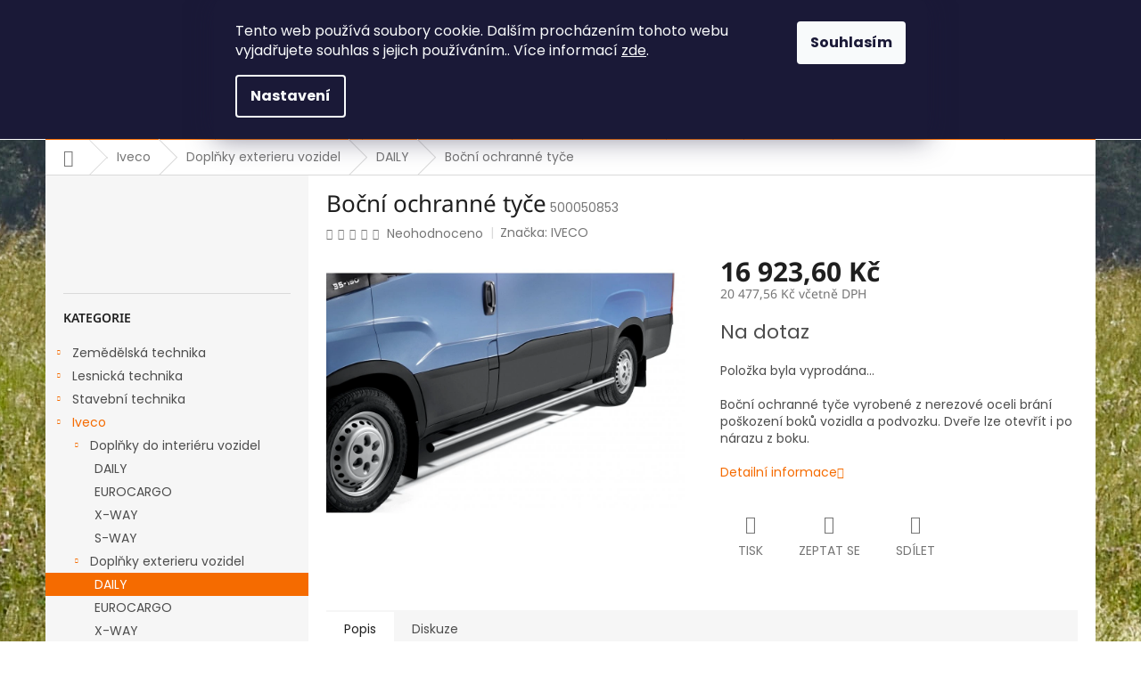

--- FILE ---
content_type: text/html; charset=utf-8
request_url: https://www.ah-eshop.cz/bocni-ochranne-tyce/
body_size: 25588
content:
<!doctype html><html lang="cs" dir="ltr" class="header-background-light external-fonts-loaded"><head><meta charset="utf-8" /><meta name="viewport" content="width=device-width,initial-scale=1" /><title>Boční ochranné tyče - AH-ESHOP</title><link rel="preconnect" href="https://cdn.myshoptet.com" /><link rel="dns-prefetch" href="https://cdn.myshoptet.com" /><link rel="preload" href="https://cdn.myshoptet.com/prj/dist/master/cms/libs/jquery/jquery-1.11.3.min.js" as="script" /><link href="https://cdn.myshoptet.com/prj/dist/master/cms/templates/frontend_templates/shared/css/font-face/poppins.css" rel="stylesheet"><link href="https://cdn.myshoptet.com/prj/dist/master/cms/templates/frontend_templates/shared/css/font-face/noto-sans.css" rel="stylesheet"><link href="https://cdn.myshoptet.com/prj/dist/master/shop/dist/font-shoptet-11.css.62c94c7785ff2cea73b2.css" rel="stylesheet"><script>
dataLayer = [];
dataLayer.push({'shoptet' : {
    "pageId": 1079,
    "pageType": "productDetail",
    "currency": "CZK",
    "currencyInfo": {
        "decimalSeparator": ",",
        "exchangeRate": 1,
        "priceDecimalPlaces": 2,
        "symbol": "K\u010d",
        "symbolLeft": 0,
        "thousandSeparator": " "
    },
    "language": "cs",
    "projectId": 383345,
    "product": {
        "id": 983,
        "guid": "df4a62fa-32ea-11eb-8433-0cc47a6b4bcc",
        "hasVariants": false,
        "codes": [
            {
                "code": 500050853
            }
        ],
        "code": "500050853",
        "name": "Bo\u010dn\u00ed ochrann\u00e9 ty\u010de",
        "appendix": "",
        "weight": 0,
        "manufacturer": "IVECO",
        "manufacturerGuid": "1EF5333A427D6FD2A526DA0BA3DED3EE",
        "currentCategory": "Iveco | Dopl\u0148ky exterieru vozidel | DAILY",
        "currentCategoryGuid": "4eb4664c-2b1c-11eb-ac23-ac1f6b0076ec",
        "defaultCategory": "Iveco | Dopl\u0148ky exterieru vozidel | DAILY",
        "defaultCategoryGuid": "4eb4664c-2b1c-11eb-ac23-ac1f6b0076ec",
        "currency": "CZK",
        "priceWithVat": 20477.560000000001
    },
    "stocks": [
        {
            "id": "ext",
            "title": "Sklad",
            "isDeliveryPoint": 0,
            "visibleOnEshop": 1
        }
    ],
    "cartInfo": {
        "id": null,
        "freeShipping": false,
        "freeShippingFrom": null,
        "leftToFreeGift": {
            "formattedPrice": "0 K\u010d",
            "priceLeft": 0
        },
        "freeGift": false,
        "leftToFreeShipping": {
            "priceLeft": null,
            "dependOnRegion": null,
            "formattedPrice": null
        },
        "discountCoupon": [],
        "getNoBillingShippingPrice": {
            "withoutVat": 0,
            "vat": 0,
            "withVat": 0
        },
        "cartItems": [],
        "taxMode": "ORDINARY"
    },
    "cart": [],
    "customer": {
        "priceRatio": 1,
        "priceListId": 1,
        "groupId": null,
        "registered": false,
        "mainAccount": false
    }
}});
dataLayer.push({'cookie_consent' : {
    "marketing": "denied",
    "analytics": "denied"
}});
document.addEventListener('DOMContentLoaded', function() {
    shoptet.consent.onAccept(function(agreements) {
        if (agreements.length == 0) {
            return;
        }
        dataLayer.push({
            'cookie_consent' : {
                'marketing' : (agreements.includes(shoptet.config.cookiesConsentOptPersonalisation)
                    ? 'granted' : 'denied'),
                'analytics': (agreements.includes(shoptet.config.cookiesConsentOptAnalytics)
                    ? 'granted' : 'denied')
            },
            'event': 'cookie_consent'
        });
    });
});
</script>

<!-- Google Tag Manager -->
<script>(function(w,d,s,l,i){w[l]=w[l]||[];w[l].push({'gtm.start':
new Date().getTime(),event:'gtm.js'});var f=d.getElementsByTagName(s)[0],
j=d.createElement(s),dl=l!='dataLayer'?'&l='+l:'';j.async=true;j.src=
'https://www.googletagmanager.com/gtm.js?id='+i+dl;f.parentNode.insertBefore(j,f);
})(window,document,'script','dataLayer','GTM-5J4J943');</script>
<!-- End Google Tag Manager -->

<meta property="og:type" content="website"><meta property="og:site_name" content="ah-eshop.cz"><meta property="og:url" content="https://www.ah-eshop.cz/bocni-ochranne-tyce/"><meta property="og:title" content="Boční ochranné tyče - AH-ESHOP"><meta name="author" content="AH-ESHOP"><meta name="web_author" content="Shoptet.cz"><meta name="dcterms.rightsHolder" content="www.ah-eshop.cz"><meta name="robots" content="index,follow"><meta property="og:image" content="https://cdn.myshoptet.com/usr/www.ah-eshop.cz/user/shop/big/983_500050853.jpg?5fc4b587"><meta property="og:description" content="boční ochranné tyče"><meta name="description" content="boční ochranné tyče"><meta property="product:price:amount" content="20477.56"><meta property="product:price:currency" content="CZK"><style>:root {--color-primary: #f56b00;--color-primary-h: 26;--color-primary-s: 100%;--color-primary-l: 48%;--color-primary-hover: #fe0000;--color-primary-hover-h: 0;--color-primary-hover-s: 100%;--color-primary-hover-l: 50%;--color-secondary: #f8a102;--color-secondary-h: 39;--color-secondary-s: 98%;--color-secondary-l: 49%;--color-secondary-hover: #fe0000;--color-secondary-hover-h: 0;--color-secondary-hover-s: 100%;--color-secondary-hover-l: 50%;--color-tertiary: #fe0000;--color-tertiary-h: 0;--color-tertiary-s: 100%;--color-tertiary-l: 50%;--color-tertiary-hover: #f8a102;--color-tertiary-hover-h: 39;--color-tertiary-hover-s: 98%;--color-tertiary-hover-l: 49%;--color-header-background: #ffffff;--template-font: "Poppins";--template-headings-font: "Noto Sans";--header-background-url: none;--cookies-notice-background: #1A1937;--cookies-notice-color: #F8FAFB;--cookies-notice-button-hover: #f5f5f5;--cookies-notice-link-hover: #27263f;--templates-update-management-preview-mode-content: "Náhled aktualizací šablony je aktivní pro váš prohlížeč."}</style>
    
    <link href="https://cdn.myshoptet.com/prj/dist/master/shop/dist/main-11.less.fcb4a42d7bd8a71b7ee2.css" rel="stylesheet" />
                <link href="https://cdn.myshoptet.com/prj/dist/master/shop/dist/mobile-header-v1-11.less.1ee105d41b5f713c21aa.css" rel="stylesheet" />
    
    <script>var shoptet = shoptet || {};</script>
    <script src="https://cdn.myshoptet.com/prj/dist/master/shop/dist/main-3g-header.js.05f199e7fd2450312de2.js"></script>
<!-- User include --><!-- service 731(376) html code header -->
<link rel="preconnect" href="https://image.pobo.cz/" crossorigin>
<link rel="stylesheet" href="https://image.pobo.cz/assets/fix-header.css?v=10" media="print" onload="this.media='all'">
<script src="https://image.pobo.cz/assets/fix-header.js"></script>


<!-- service 777(418) html code header -->
<link rel="stylesheet" href="https://cdn.myshoptet.com/usr/shoptet.tomashlad.eu/user/documents/extras/premium-carousel/screen.min.css?v=23"/>

<style>
@media only screen and (max-width: 600px) {
  body.type-index #carousel .carousel-control:before, body.type-index #homepage-banner .carousel-control:before {color: #000;}
}
</style>
<!-- /User include --><link rel="shortcut icon" href="/favicon.ico" type="image/x-icon" /><link rel="canonical" href="https://www.ah-eshop.cz/bocni-ochranne-tyce/" /><style>/* custom background */@media (min-width: 992px) {body {background-position: top center;background-repeat: no-repeat;background-attachment: scroll;background-image: url('https://cdn.myshoptet.com/usr/www.ah-eshop.cz/user/frontend_backgrounds/4-1.jpg');}}</style>    <!-- Global site tag (gtag.js) - Google Analytics -->
    <script async src="https://www.googletagmanager.com/gtag/js?id=UA-187202856-1"></script>
    <script>
        
        window.dataLayer = window.dataLayer || [];
        function gtag(){dataLayer.push(arguments);}
        

                    console.debug('default consent data');

            gtag('consent', 'default', {"ad_storage":"denied","analytics_storage":"denied","ad_user_data":"denied","ad_personalization":"denied","wait_for_update":500});
            dataLayer.push({
                'event': 'default_consent'
            });
        
        gtag('js', new Date());

                gtag('config', 'UA-187202856-1', { 'groups': "UA" });
        
        
        
        
        
        
        
        
                gtag('set', 'currency', 'CZK');

        gtag('event', 'view_item', {
            "send_to": "UA",
            "items": [
                {
                    "id": "500050853",
                    "name": "Bo\u010dn\u00ed ochrann\u00e9 ty\u010de",
                    "category": "Iveco \/ Dopl\u0148ky exterieru vozidel \/ DAILY",
                                        "brand": "IVECO",
                                                            "price": 16923.6
                }
            ]
        });
        
        
        
        
        
        
        
        
        
        
        
        
        document.addEventListener('DOMContentLoaded', function() {
            if (typeof shoptet.tracking !== 'undefined') {
                for (var id in shoptet.tracking.bannersList) {
                    gtag('event', 'view_promotion', {
                        "send_to": "UA",
                        "promotions": [
                            {
                                "id": shoptet.tracking.bannersList[id].id,
                                "name": shoptet.tracking.bannersList[id].name,
                                "position": shoptet.tracking.bannersList[id].position
                            }
                        ]
                    });
                }
            }

            shoptet.consent.onAccept(function(agreements) {
                if (agreements.length !== 0) {
                    console.debug('gtag consent accept');
                    var gtagConsentPayload =  {
                        'ad_storage': agreements.includes(shoptet.config.cookiesConsentOptPersonalisation)
                            ? 'granted' : 'denied',
                        'analytics_storage': agreements.includes(shoptet.config.cookiesConsentOptAnalytics)
                            ? 'granted' : 'denied',
                                                                                                'ad_user_data': agreements.includes(shoptet.config.cookiesConsentOptPersonalisation)
                            ? 'granted' : 'denied',
                        'ad_personalization': agreements.includes(shoptet.config.cookiesConsentOptPersonalisation)
                            ? 'granted' : 'denied',
                        };
                    console.debug('update consent data', gtagConsentPayload);
                    gtag('consent', 'update', gtagConsentPayload);
                    dataLayer.push(
                        { 'event': 'update_consent' }
                    );
                }
            });
        });
    </script>
</head><body class="desktop id-1079 in-daily template-11 type-product type-detail multiple-columns-body columns-3 ums_forms_redesign--off ums_a11y_category_page--on ums_discussion_rating_forms--off ums_flags_display_unification--on ums_a11y_login--on mobile-header-version-1"><noscript>
    <style>
        #header {
            padding-top: 0;
            position: relative !important;
            top: 0;
        }
        .header-navigation {
            position: relative !important;
        }
        .overall-wrapper {
            margin: 0 !important;
        }
        body:not(.ready) {
            visibility: visible !important;
        }
    </style>
    <div class="no-javascript">
        <div class="no-javascript__title">Musíte změnit nastavení vašeho prohlížeče</div>
        <div class="no-javascript__text">Podívejte se na: <a href="https://www.google.com/support/bin/answer.py?answer=23852">Jak povolit JavaScript ve vašem prohlížeči</a>.</div>
        <div class="no-javascript__text">Pokud používáte software na blokování reklam, může být nutné povolit JavaScript z této stránky.</div>
        <div class="no-javascript__text">Děkujeme.</div>
    </div>
</noscript>

        <div id="fb-root"></div>
        <script>
            window.fbAsyncInit = function() {
                FB.init({
//                    appId            : 'your-app-id',
                    autoLogAppEvents : true,
                    xfbml            : true,
                    version          : 'v19.0'
                });
            };
        </script>
        <script async defer crossorigin="anonymous" src="https://connect.facebook.net/cs_CZ/sdk.js"></script>
<!-- Google Tag Manager (noscript) -->
<noscript><iframe src="https://www.googletagmanager.com/ns.html?id=GTM-5J4J943"
height="0" width="0" style="display:none;visibility:hidden"></iframe></noscript>
<!-- End Google Tag Manager (noscript) -->

    <div class="siteCookies siteCookies--top siteCookies--dark js-siteCookies" role="dialog" data-testid="cookiesPopup" data-nosnippet>
        <div class="siteCookies__form">
            <div class="siteCookies__content">
                <div class="siteCookies__text">
                    Tento web používá soubory cookie. Dalším procházením tohoto webu vyjadřujete souhlas s jejich používáním.. Více informací <a href="http://www.ah-eshop.cz/podminky-ochrany-osobnich-udaju/" target="\" _blank="">zde</a>.
                </div>
                <p class="siteCookies__links">
                    <button class="siteCookies__link js-cookies-settings" aria-label="Nastavení cookies" data-testid="cookiesSettings">Nastavení</button>
                </p>
            </div>
            <div class="siteCookies__buttonWrap">
                                <button class="siteCookies__button js-cookiesConsentSubmit" value="all" aria-label="Přijmout cookies" data-testid="buttonCookiesAccept">Souhlasím</button>
            </div>
        </div>
        <script>
            document.addEventListener("DOMContentLoaded", () => {
                const siteCookies = document.querySelector('.js-siteCookies');
                document.addEventListener("scroll", shoptet.common.throttle(() => {
                    const st = document.documentElement.scrollTop;
                    if (st > 1) {
                        siteCookies.classList.add('siteCookies--scrolled');
                    } else {
                        siteCookies.classList.remove('siteCookies--scrolled');
                    }
                }, 100));
            });
        </script>
    </div>
<a href="#content" class="skip-link sr-only">Přejít na obsah</a><div class="overall-wrapper"><div class="user-action"><div class="container">
    <div class="user-action-in">
                    <div id="login" class="user-action-login popup-widget login-widget" role="dialog" aria-labelledby="loginHeading">
        <div class="popup-widget-inner">
                            <h2 id="loginHeading">Přihlášení k vašemu účtu</h2><div id="customerLogin"><form action="/action/Customer/Login/" method="post" id="formLoginIncluded" class="csrf-enabled formLogin" data-testid="formLogin"><input type="hidden" name="referer" value="" /><div class="form-group"><div class="input-wrapper email js-validated-element-wrapper no-label"><input type="email" name="email" class="form-control" autofocus placeholder="E-mailová adresa (např. jan@novak.cz)" data-testid="inputEmail" autocomplete="email" required /></div></div><div class="form-group"><div class="input-wrapper password js-validated-element-wrapper no-label"><input type="password" name="password" class="form-control" placeholder="Heslo" data-testid="inputPassword" autocomplete="current-password" required /><span class="no-display">Nemůžete vyplnit toto pole</span><input type="text" name="surname" value="" class="no-display" /></div></div><div class="form-group"><div class="login-wrapper"><button type="submit" class="btn btn-secondary btn-text btn-login" data-testid="buttonSubmit">Přihlásit se</button><div class="password-helper"><a href="/registrace/" data-testid="signup" rel="nofollow">Nová registrace</a><a href="/klient/zapomenute-heslo/" rel="nofollow">Zapomenuté heslo</a></div></div></div></form>
</div>                    </div>
    </div>

                            <div id="cart-widget" class="user-action-cart popup-widget cart-widget loader-wrapper" data-testid="popupCartWidget" role="dialog" aria-hidden="true">
    <div class="popup-widget-inner cart-widget-inner place-cart-here">
        <div class="loader-overlay">
            <div class="loader"></div>
        </div>
    </div>

    <div class="cart-widget-button">
        <a href="/kosik/" class="btn btn-conversion" id="continue-order-button" rel="nofollow" data-testid="buttonNextStep">Pokračovat do košíku</a>
    </div>
</div>
            </div>
</div>
</div><div class="top-navigation-bar" data-testid="topNavigationBar">

    <div class="container">

        <div class="top-navigation-contacts">
            <strong>Zákaznická podpora:</strong><a href="tel:+420373333361" class="project-phone" aria-label="Zavolat na +420373333361" data-testid="contactboxPhone"><span>+420373333361</span></a><a href="mailto:info@ah-eshop.cz" class="project-email" data-testid="contactboxEmail"><span>info@ah-eshop.cz</span></a>        </div>

                            <div class="top-navigation-menu">
                <div class="top-navigation-menu-trigger"></div>
                <ul class="top-navigation-bar-menu">
                                            <li class="top-navigation-menu-item-39">
                            <a href="/obchodni-podminky/">Obchodní podmínky</a>
                        </li>
                                            <li class="top-navigation-menu-item-691">
                            <a href="/podminky-ochrany-osobnich-udaju/">GDPR</a>
                        </li>
                                    </ul>
                <ul class="top-navigation-bar-menu-helper"></ul>
            </div>
        
        <div class="top-navigation-tools">
            <div class="responsive-tools">
                <a href="#" class="toggle-window" data-target="search" aria-label="Hledat" data-testid="linkSearchIcon"></a>
                                                            <a href="#" class="toggle-window" data-target="login"></a>
                                                    <a href="#" class="toggle-window" data-target="navigation" aria-label="Menu" data-testid="hamburgerMenu"></a>
            </div>
                        <button class="top-nav-button top-nav-button-login toggle-window" type="button" data-target="login" aria-haspopup="dialog" aria-controls="login" aria-expanded="false" data-testid="signin"><span>Přihlášení</span></button>        </div>

    </div>

</div>
<header id="header"><div class="container navigation-wrapper">
    <div class="header-top">
        <div class="site-name-wrapper">
            <div class="site-name"><a href="/" data-testid="linkWebsiteLogo"><img src="https://cdn.myshoptet.com/usr/www.ah-eshop.cz/user/logos/ah_shop_1.jpg" alt="AH-ESHOP" fetchpriority="low" /></a></div>        </div>
        <div class="search" itemscope itemtype="https://schema.org/WebSite">
            <meta itemprop="headline" content="DAILY"/><meta itemprop="url" content="https://www.ah-eshop.cz"/><meta itemprop="text" content="boční ochranné tyče"/>            <form action="/action/ProductSearch/prepareString/" method="post"
    id="formSearchForm" class="search-form compact-form js-search-main"
    itemprop="potentialAction" itemscope itemtype="https://schema.org/SearchAction" data-testid="searchForm">
    <fieldset>
        <meta itemprop="target"
            content="https://www.ah-eshop.cz/vyhledavani/?string={string}"/>
        <input type="hidden" name="language" value="cs"/>
        
            
<input
    type="search"
    name="string"
        class="query-input form-control search-input js-search-input"
    placeholder="Napište, co hledáte"
    autocomplete="off"
    required
    itemprop="query-input"
    aria-label="Vyhledávání"
    data-testid="searchInput"
>
            <button type="submit" class="btn btn-default" data-testid="searchBtn">Hledat</button>
        
    </fieldset>
</form>
        </div>
        <div class="navigation-buttons">
                
    <a href="/kosik/" class="btn btn-icon toggle-window cart-count" data-target="cart" data-hover="true" data-redirect="true" data-testid="headerCart" rel="nofollow" aria-haspopup="dialog" aria-expanded="false" aria-controls="cart-widget">
        
                <span class="sr-only">Nákupní košík</span>
        
            <span class="cart-price visible-lg-inline-block" data-testid="headerCartPrice">
                                    Prázdný košík                            </span>
        
    
            </a>
        </div>
    </div>
    <nav id="navigation" aria-label="Hlavní menu" data-collapsible="true"><div class="navigation-in menu"><ul class="menu-level-1" role="menubar" data-testid="headerMenuItems"><li class="menu-item-673 ext" role="none"><a href="/zemedelska-technika/" data-testid="headerMenuItem" role="menuitem" aria-haspopup="true" aria-expanded="false"><b>Zemědělská technika</b><span class="submenu-arrow"></span></a><ul class="menu-level-2" aria-label="Zemědělská technika" tabindex="-1" role="menu"><li class="menu-item-1205" role="none"><a href="/prislusenstvi-pro-chov-zvirat/" class="menu-image" data-testid="headerMenuItem" tabindex="-1" aria-hidden="true"><img src="data:image/svg+xml,%3Csvg%20width%3D%22140%22%20height%3D%22100%22%20xmlns%3D%22http%3A%2F%2Fwww.w3.org%2F2000%2Fsvg%22%3E%3C%2Fsvg%3E" alt="" aria-hidden="true" width="140" height="100"  data-src="https://cdn.myshoptet.com/prj/dist/master/cms/templates/frontend_templates/00/img/folder.svg" fetchpriority="low" /></a><div><a href="/prislusenstvi-pro-chov-zvirat/" data-testid="headerMenuItem" role="menuitem"><span>Příslušenství pro chov zvířat</span></a>
                        </div></li><li class="menu-item-723 has-third-level" role="none"><a href="/dily-pro-traktory/" class="menu-image" data-testid="headerMenuItem" tabindex="-1" aria-hidden="true"><img src="data:image/svg+xml,%3Csvg%20width%3D%22140%22%20height%3D%22100%22%20xmlns%3D%22http%3A%2F%2Fwww.w3.org%2F2000%2Fsvg%22%3E%3C%2Fsvg%3E" alt="" aria-hidden="true" width="140" height="100"  data-src="https://cdn.myshoptet.com/usr/www.ah-eshop.cz/user/categories/thumb/profi.jpg" fetchpriority="low" /></a><div><a href="/dily-pro-traktory/" data-testid="headerMenuItem" role="menuitem"><span>Díly pro traktory</span></a>
                                                    <ul class="menu-level-3" role="menu">
                                                                    <li class="menu-item-750" role="none">
                                        <a href="/interier/" data-testid="headerMenuItem" role="menuitem">
                                            Interiér</a>,                                    </li>
                                                                    <li class="menu-item-753" role="none">
                                        <a href="/zrcatka/" data-testid="headerMenuItem" role="menuitem">
                                            Zrcátka</a>,                                    </li>
                                                                    <li class="menu-item-756" role="none">
                                        <a href="/zasuvky/" data-testid="headerMenuItem" role="menuitem">
                                            Zásuvky</a>,                                    </li>
                                                                    <li class="menu-item-762" role="none">
                                        <a href="/svetla/" data-testid="headerMenuItem" role="menuitem">
                                            Světla</a>                                    </li>
                                                            </ul>
                        </div></li><li class="menu-item-675 has-third-level" role="none"><a href="/dily-pro-sklizen-pice/" class="menu-image" data-testid="headerMenuItem" tabindex="-1" aria-hidden="true"><img src="data:image/svg+xml,%3Csvg%20width%3D%22140%22%20height%3D%22100%22%20xmlns%3D%22http%3A%2F%2Fwww.w3.org%2F2000%2Fsvg%22%3E%3C%2Fsvg%3E" alt="" aria-hidden="true" width="140" height="100"  data-src="https://cdn.myshoptet.com/usr/www.ah-eshop.cz/user/categories/thumb/rotorov___obrace__.jpg" fetchpriority="low" /></a><div><a href="/dily-pro-sklizen-pice/" data-testid="headerMenuItem" role="menuitem"><span>Díly pro sklizeň píce</span></a>
                                                    <ul class="menu-level-3" role="menu">
                                                                    <li class="menu-item-765" role="none">
                                        <a href="/noze/" data-testid="headerMenuItem" role="menuitem">
                                            Nože</a>,                                    </li>
                                                                    <li class="menu-item-768" role="none">
                                        <a href="/disky/" data-testid="headerMenuItem" role="menuitem">
                                            Disky</a>,                                    </li>
                                                                    <li class="menu-item-771" role="none">
                                        <a href="/pruziny/" data-testid="headerMenuItem" role="menuitem">
                                            Pružiny</a>,                                    </li>
                                                                    <li class="menu-item-774" role="none">
                                        <a href="/ramena/" data-testid="headerMenuItem" role="menuitem">
                                            Ramena</a>,                                    </li>
                                                                    <li class="menu-item-777" role="none">
                                        <a href="/plazy/" data-testid="headerMenuItem" role="menuitem">
                                            Plazy</a>,                                    </li>
                                                                    <li class="menu-item-1028" role="none">
                                        <a href="/rolny/" data-testid="headerMenuItem" role="menuitem">
                                            Rolny</a>                                    </li>
                                                            </ul>
                        </div></li><li class="menu-item-677 has-third-level" role="none"><a href="/dily-pro-mulcovace/" class="menu-image" data-testid="headerMenuItem" tabindex="-1" aria-hidden="true"><img src="data:image/svg+xml,%3Csvg%20width%3D%22140%22%20height%3D%22100%22%20xmlns%3D%22http%3A%2F%2Fwww.w3.org%2F2000%2Fsvg%22%3E%3C%2Fsvg%3E" alt="" aria-hidden="true" width="140" height="100"  data-src="https://cdn.myshoptet.com/usr/www.ah-eshop.cz/user/categories/thumb/poln___mul__ova__.jpg" fetchpriority="low" /></a><div><a href="/dily-pro-mulcovace/" data-testid="headerMenuItem" role="menuitem"><span>Díly pro mulčovače</span></a>
                                                    <ul class="menu-level-3" role="menu">
                                                                    <li class="menu-item-783" role="none">
                                        <a href="/noze-2/" data-testid="headerMenuItem" role="menuitem">
                                            Nože</a>,                                    </li>
                                                                    <li class="menu-item-786" role="none">
                                        <a href="/drzaky-a-trmeny/" data-testid="headerMenuItem" role="menuitem">
                                            Držáky a třmeny</a>,                                    </li>
                                                                    <li class="menu-item-789" role="none">
                                        <a href="/kladiva/" data-testid="headerMenuItem" role="menuitem">
                                            Kladiva</a>                                    </li>
                                                            </ul>
                        </div></li><li class="menu-item-726 has-third-level" role="none"><a href="/dily-pro-orbu-a-pripravu-pudy/" class="menu-image" data-testid="headerMenuItem" tabindex="-1" aria-hidden="true"><img src="data:image/svg+xml,%3Csvg%20width%3D%22140%22%20height%3D%22100%22%20xmlns%3D%22http%3A%2F%2Fwww.w3.org%2F2000%2Fsvg%22%3E%3C%2Fsvg%3E" alt="" aria-hidden="true" width="140" height="100"  data-src="https://cdn.myshoptet.com/usr/www.ah-eshop.cz/user/categories/thumb/neptun-merkur.jpg" fetchpriority="low" /></a><div><a href="/dily-pro-orbu-a-pripravu-pudy/" data-testid="headerMenuItem" role="menuitem"><span>Díly pro orbu a přípravu půdy</span></a>
                                                    <ul class="menu-level-3" role="menu">
                                                                    <li class="menu-item-792" role="none">
                                        <a href="/ostri/" data-testid="headerMenuItem" role="menuitem">
                                            Ostří</a>,                                    </li>
                                                                    <li class="menu-item-795" role="none">
                                        <a href="/dlata/" data-testid="headerMenuItem" role="menuitem">
                                            Dláta</a>,                                    </li>
                                                                    <li class="menu-item-798" role="none">
                                        <a href="/plazy-2/" data-testid="headerMenuItem" role="menuitem">
                                            Plazy</a>,                                    </li>
                                                                    <li class="menu-item-801" role="none">
                                        <a href="/radlicky-2/" data-testid="headerMenuItem" role="menuitem">
                                            Radličky</a>,                                    </li>
                                                                    <li class="menu-item-804" role="none">
                                        <a href="/spicky/" data-testid="headerMenuItem" role="menuitem">
                                            Špičky</a>                                    </li>
                                                            </ul>
                        </div></li><li class="menu-item-729 has-third-level" role="none"><a href="/dily-pro-seci-stroje/" class="menu-image" data-testid="headerMenuItem" tabindex="-1" aria-hidden="true"><img src="data:image/svg+xml,%3Csvg%20width%3D%22140%22%20height%3D%22100%22%20xmlns%3D%22http%3A%2F%2Fwww.w3.org%2F2000%2Fsvg%22%3E%3C%2Fsvg%3E" alt="" aria-hidden="true" width="140" height="100"  data-src="https://cdn.myshoptet.com/usr/www.ah-eshop.cz/user/categories/thumb/bez_n__zvu.png" fetchpriority="low" /></a><div><a href="/dily-pro-seci-stroje/" data-testid="headerMenuItem" role="menuitem"><span>Díly pro secí stroje</span></a>
                                                    <ul class="menu-level-3" role="menu">
                                                                    <li class="menu-item-1139" role="none">
                                        <a href="/semenovody/" data-testid="headerMenuItem" role="menuitem">
                                            Semenovody</a>,                                    </li>
                                                                    <li class="menu-item-807" role="none">
                                        <a href="/botky/" data-testid="headerMenuItem" role="menuitem">
                                            Botky</a>,                                    </li>
                                                                    <li class="menu-item-810" role="none">
                                        <a href="/zavlacovace/" data-testid="headerMenuItem" role="menuitem">
                                            Zavlačovače</a>,                                    </li>
                                                                    <li class="menu-item-1136" role="none">
                                        <a href="/seci-disky/" data-testid="headerMenuItem" role="menuitem">
                                            Secí disky</a>,                                    </li>
                                                                    <li class="menu-item-1148" role="none">
                                        <a href="/vysevni-kolecka/" data-testid="headerMenuItem" role="menuitem">
                                            Výsevní kolečka</a>                                    </li>
                                                            </ul>
                        </div></li><li class="menu-item-732 has-third-level" role="none"><a href="/dily-pro-lisy/" class="menu-image" data-testid="headerMenuItem" tabindex="-1" aria-hidden="true"><img src="data:image/svg+xml,%3Csvg%20width%3D%22140%22%20height%3D%22100%22%20xmlns%3D%22http%3A%2F%2Fwww.w3.org%2F2000%2Fsvg%22%3E%3C%2Fsvg%3E" alt="" aria-hidden="true" width="140" height="100"  data-src="https://cdn.myshoptet.com/usr/www.ah-eshop.cz/user/categories/thumb/lis_4.jpg" fetchpriority="low" /></a><div><a href="/dily-pro-lisy/" data-testid="headerMenuItem" role="menuitem"><span>Díly pro lisy</span></a>
                                                    <ul class="menu-level-3" role="menu">
                                                                    <li class="menu-item-1151" role="none">
                                        <a href="/noze-lisu/" data-testid="headerMenuItem" role="menuitem">
                                            Nože lisu</a>,                                    </li>
                                                                    <li class="menu-item-1154" role="none">
                                        <a href="/pruziny-sbirani/" data-testid="headerMenuItem" role="menuitem">
                                            Pružiny sbírání</a>,                                    </li>
                                                                    <li class="menu-item-813" role="none">
                                        <a href="/site/" data-testid="headerMenuItem" role="menuitem">
                                            Sítě</a>,                                    </li>
                                                                    <li class="menu-item-816" role="none">
                                        <a href="/folie/" data-testid="headerMenuItem" role="menuitem">
                                            Fólie</a>,                                    </li>
                                                                    <li class="menu-item-819" role="none">
                                        <a href="/opravne-pasky/" data-testid="headerMenuItem" role="menuitem">
                                            Opravné pásky</a>                                    </li>
                                                            </ul>
                        </div></li><li class="menu-item-735 has-third-level" role="none"><a href="/elektricke-ohradniky/" class="menu-image" data-testid="headerMenuItem" tabindex="-1" aria-hidden="true"><img src="data:image/svg+xml,%3Csvg%20width%3D%22140%22%20height%3D%22100%22%20xmlns%3D%22http%3A%2F%2Fwww.w3.org%2F2000%2Fsvg%22%3E%3C%2Fsvg%3E" alt="" aria-hidden="true" width="140" height="100"  data-src="https://cdn.myshoptet.com/usr/www.ah-eshop.cz/user/categories/thumb/20191023-091650-ouk0e26ov7.jpg" fetchpriority="low" /></a><div><a href="/elektricke-ohradniky/" data-testid="headerMenuItem" role="menuitem"><span>Elektrické ohradníky</span></a>
                                                    <ul class="menu-level-3" role="menu">
                                                                    <li class="menu-item-828" role="none">
                                        <a href="/kuly/" data-testid="headerMenuItem" role="menuitem">
                                            Kůly</a>,                                    </li>
                                                                    <li class="menu-item-831" role="none">
                                        <a href="/pasky/" data-testid="headerMenuItem" role="menuitem">
                                            Pásky</a>,                                    </li>
                                                                    <li class="menu-item-834" role="none">
                                        <a href="/lanka/" data-testid="headerMenuItem" role="menuitem">
                                            Lanka</a>,                                    </li>
                                                                    <li class="menu-item-837" role="none">
                                        <a href="/pruziny-2/" data-testid="headerMenuItem" role="menuitem">
                                            Pružiny</a>,                                    </li>
                                                                    <li class="menu-item-840" role="none">
                                        <a href="/izolatory/" data-testid="headerMenuItem" role="menuitem">
                                            Izolátory</a>,                                    </li>
                                                                    <li class="menu-item-843" role="none">
                                        <a href="/branky/" data-testid="headerMenuItem" role="menuitem">
                                            Branky</a>,                                    </li>
                                                                    <li class="menu-item-846" role="none">
                                        <a href="/zdroje/" data-testid="headerMenuItem" role="menuitem">
                                            Zdroje</a>                                    </li>
                                                            </ul>
                        </div></li><li class="menu-item-738 has-third-level" role="none"><a href="/hydraulika/" class="menu-image" data-testid="headerMenuItem" tabindex="-1" aria-hidden="true"><img src="data:image/svg+xml,%3Csvg%20width%3D%22140%22%20height%3D%22100%22%20xmlns%3D%22http%3A%2F%2Fwww.w3.org%2F2000%2Fsvg%22%3E%3C%2Fsvg%3E" alt="" aria-hidden="true" width="140" height="100"  data-src="https://cdn.myshoptet.com/usr/www.ah-eshop.cz/user/categories/thumb/hydraulika-1.jpg" fetchpriority="low" /></a><div><a href="/hydraulika/" data-testid="headerMenuItem" role="menuitem"><span>Hydraulika</span></a>
                                                    <ul class="menu-level-3" role="menu">
                                                                    <li class="menu-item-849" role="none">
                                        <a href="/rychlospojky/" data-testid="headerMenuItem" role="menuitem">
                                            Rychlospojky</a>,                                    </li>
                                                                    <li class="menu-item-852" role="none">
                                        <a href="/prachovky/" data-testid="headerMenuItem" role="menuitem">
                                            Prachovky</a>,                                    </li>
                                                                    <li class="menu-item-855" role="none">
                                        <a href="/hydraulicke-hadice/" data-testid="headerMenuItem" role="menuitem">
                                            Hydraulické hadice</a>                                    </li>
                                                            </ul>
                        </div></li><li class="menu-item-741 has-third-level" role="none"><a href="/zavesne-body/" class="menu-image" data-testid="headerMenuItem" tabindex="-1" aria-hidden="true"><img src="data:image/svg+xml,%3Csvg%20width%3D%22140%22%20height%3D%22100%22%20xmlns%3D%22http%3A%2F%2Fwww.w3.org%2F2000%2Fsvg%22%3E%3C%2Fsvg%3E" alt="" aria-hidden="true" width="140" height="100"  data-src="https://cdn.myshoptet.com/usr/www.ah-eshop.cz/user/categories/thumb/00162480.png" fetchpriority="low" /></a><div><a href="/zavesne-body/" data-testid="headerMenuItem" role="menuitem"><span>Závěsné body</span></a>
                                                    <ul class="menu-level-3" role="menu">
                                                                    <li class="menu-item-858" role="none">
                                        <a href="/cepy/" data-testid="headerMenuItem" role="menuitem">
                                            Čepy</a>,                                    </li>
                                                                    <li class="menu-item-861" role="none">
                                        <a href="/koule/" data-testid="headerMenuItem" role="menuitem">
                                            Koule</a>,                                    </li>
                                                                    <li class="menu-item-864" role="none">
                                        <a href="/zavlacky/" data-testid="headerMenuItem" role="menuitem">
                                            Závlačky</a>,                                    </li>
                                                                    <li class="menu-item-867" role="none">
                                        <a href="/zavesy/" data-testid="headerMenuItem" role="menuitem">
                                            Závěsy</a>                                    </li>
                                                            </ul>
                        </div></li><li class="menu-item-744" role="none"><a href="/kardany/" class="menu-image" data-testid="headerMenuItem" tabindex="-1" aria-hidden="true"><img src="data:image/svg+xml,%3Csvg%20width%3D%22140%22%20height%3D%22100%22%20xmlns%3D%22http%3A%2F%2Fwww.w3.org%2F2000%2Fsvg%22%3E%3C%2Fsvg%3E" alt="" aria-hidden="true" width="140" height="100"  data-src="https://cdn.myshoptet.com/usr/www.ah-eshop.cz/user/categories/thumb/imagestfzdglan.jpg" fetchpriority="low" /></a><div><a href="/kardany/" data-testid="headerMenuItem" role="menuitem"><span>Kardany</span></a>
                        </div></li><li class="menu-item-747 has-third-level" role="none"><a href="/oleje-a-maziva/" class="menu-image" data-testid="headerMenuItem" tabindex="-1" aria-hidden="true"><img src="data:image/svg+xml,%3Csvg%20width%3D%22140%22%20height%3D%22100%22%20xmlns%3D%22http%3A%2F%2Fwww.w3.org%2F2000%2Fsvg%22%3E%3C%2Fsvg%3E" alt="" aria-hidden="true" width="140" height="100"  data-src="https://cdn.myshoptet.com/usr/www.ah-eshop.cz/user/categories/thumb/00870345012-3.png" fetchpriority="low" /></a><div><a href="/oleje-a-maziva/" data-testid="headerMenuItem" role="menuitem"><span>Oleje a maziva</span></a>
                                                    <ul class="menu-level-3" role="menu">
                                                                    <li class="menu-item-870" role="none">
                                        <a href="/oleje/" data-testid="headerMenuItem" role="menuitem">
                                            Oleje</a>,                                    </li>
                                                                    <li class="menu-item-873" role="none">
                                        <a href="/biologicky-odbouratelne-oleje/" data-testid="headerMenuItem" role="menuitem">
                                            Biologicky odbouratelné oleje</a>,                                    </li>
                                                                    <li class="menu-item-876" role="none">
                                        <a href="/mazaci-tuky/" data-testid="headerMenuItem" role="menuitem">
                                            Mazací tuky</a>,                                    </li>
                                                                    <li class="menu-item-1064" role="none">
                                        <a href="/prislusenstvi-k-mazani-2/" data-testid="headerMenuItem" role="menuitem">
                                            Příslušenství k mazání</a>                                    </li>
                                                            </ul>
                        </div></li><li class="menu-item-1058" role="none"><a href="/podvozkove-dily/" class="menu-image" data-testid="headerMenuItem" tabindex="-1" aria-hidden="true"><img src="data:image/svg+xml,%3Csvg%20width%3D%22140%22%20height%3D%22100%22%20xmlns%3D%22http%3A%2F%2Fwww.w3.org%2F2000%2Fsvg%22%3E%3C%2Fsvg%3E" alt="" aria-hidden="true" width="140" height="100"  data-src="https://cdn.myshoptet.com/usr/www.ah-eshop.cz/user/categories/thumb/00111017.jpg" fetchpriority="low" /></a><div><a href="/podvozkove-dily/" data-testid="headerMenuItem" role="menuitem"><span>Podvozkové díly</span></a>
                        </div></li></ul></li>
<li class="menu-item-702 ext" role="none"><a href="/lesnicka-technika/" data-testid="headerMenuItem" role="menuitem" aria-haspopup="true" aria-expanded="false"><b>Lesnická technika</b><span class="submenu-arrow"></span></a><ul class="menu-level-2" aria-label="Lesnická technika" tabindex="-1" role="menu"><li class="menu-item-705" role="none"><a href="/retezy/" class="menu-image" data-testid="headerMenuItem" tabindex="-1" aria-hidden="true"><img src="data:image/svg+xml,%3Csvg%20width%3D%22140%22%20height%3D%22100%22%20xmlns%3D%22http%3A%2F%2Fwww.w3.org%2F2000%2Fsvg%22%3E%3C%2Fsvg%3E" alt="" aria-hidden="true" width="140" height="100"  data-src="https://cdn.myshoptet.com/usr/www.ah-eshop.cz/user/categories/thumb/__et__z.png" fetchpriority="low" /></a><div><a href="/retezy/" data-testid="headerMenuItem" role="menuitem"><span>Řetězy</span></a>
                        </div></li><li class="menu-item-879" role="none"><a href="/kluzaky-a-haky/" class="menu-image" data-testid="headerMenuItem" tabindex="-1" aria-hidden="true"><img src="data:image/svg+xml,%3Csvg%20width%3D%22140%22%20height%3D%22100%22%20xmlns%3D%22http%3A%2F%2Fwww.w3.org%2F2000%2Fsvg%22%3E%3C%2Fsvg%3E" alt="" aria-hidden="true" width="140" height="100"  data-src="https://cdn.myshoptet.com/usr/www.ah-eshop.cz/user/categories/thumb/kluz__k.png" fetchpriority="low" /></a><div><a href="/kluzaky-a-haky/" data-testid="headerMenuItem" role="menuitem"><span>Kluzáky a háky</span></a>
                        </div></li><li class="menu-item-885" role="none"><a href="/ochranne-pomucky/" class="menu-image" data-testid="headerMenuItem" tabindex="-1" aria-hidden="true"><img src="data:image/svg+xml,%3Csvg%20width%3D%22140%22%20height%3D%22100%22%20xmlns%3D%22http%3A%2F%2Fwww.w3.org%2F2000%2Fsvg%22%3E%3C%2Fsvg%3E" alt="" aria-hidden="true" width="140" height="100"  data-src="https://cdn.myshoptet.com/usr/www.ah-eshop.cz/user/categories/thumb/imagesncoo8u8o.jpg" fetchpriority="low" /></a><div><a href="/ochranne-pomucky/" data-testid="headerMenuItem" role="menuitem"><span>Ochranné pomůcky</span></a>
                        </div></li><li class="menu-item-888" role="none"><a href="/znaceni/" class="menu-image" data-testid="headerMenuItem" tabindex="-1" aria-hidden="true"><img src="data:image/svg+xml,%3Csvg%20width%3D%22140%22%20height%3D%22100%22%20xmlns%3D%22http%3A%2F%2Fwww.w3.org%2F2000%2Fsvg%22%3E%3C%2Fsvg%3E" alt="" aria-hidden="true" width="140" height="100"  data-src="https://cdn.myshoptet.com/usr/www.ah-eshop.cz/user/categories/thumb/00763581.png" fetchpriority="low" /></a><div><a href="/znaceni/" data-testid="headerMenuItem" role="menuitem"><span>Značení</span></a>
                        </div></li><li class="menu-item-897" role="none"><a href="/ostatni/" class="menu-image" data-testid="headerMenuItem" tabindex="-1" aria-hidden="true"><img src="data:image/svg+xml,%3Csvg%20width%3D%22140%22%20height%3D%22100%22%20xmlns%3D%22http%3A%2F%2Fwww.w3.org%2F2000%2Fsvg%22%3E%3C%2Fsvg%3E" alt="" aria-hidden="true" width="140" height="100"  data-src="https://cdn.myshoptet.com/usr/www.ah-eshop.cz/user/categories/thumb/lopatka.jpg" fetchpriority="low" /></a><div><a href="/ostatni/" data-testid="headerMenuItem" role="menuitem"><span>Ostatní</span></a>
                        </div></li><li class="menu-item-906 has-third-level" role="none"><a href="/oleje-a-maziva-2/" class="menu-image" data-testid="headerMenuItem" tabindex="-1" aria-hidden="true"><img src="data:image/svg+xml,%3Csvg%20width%3D%22140%22%20height%3D%22100%22%20xmlns%3D%22http%3A%2F%2Fwww.w3.org%2F2000%2Fsvg%22%3E%3C%2Fsvg%3E" alt="" aria-hidden="true" width="140" height="100"  data-src="https://cdn.myshoptet.com/usr/www.ah-eshop.cz/user/categories/thumb/00870345012-2.png" fetchpriority="low" /></a><div><a href="/oleje-a-maziva-2/" data-testid="headerMenuItem" role="menuitem"><span>Oleje a maziva</span></a>
                                                    <ul class="menu-level-3" role="menu">
                                                                    <li class="menu-item-909" role="none">
                                        <a href="/oleje-2/" data-testid="headerMenuItem" role="menuitem">
                                            Oleje</a>,                                    </li>
                                                                    <li class="menu-item-912" role="none">
                                        <a href="/biologicky-odbouratelne-oleje-2/" data-testid="headerMenuItem" role="menuitem">
                                            Biologicky odbouratelné oleje</a>,                                    </li>
                                                                    <li class="menu-item-915" role="none">
                                        <a href="/mazaci-tuky-2/" data-testid="headerMenuItem" role="menuitem">
                                            Mazací tuky</a>,                                    </li>
                                                                    <li class="menu-item-1067" role="none">
                                        <a href="/prislusenstvi-k-mazani-3/" data-testid="headerMenuItem" role="menuitem">
                                            Příslušenství k mazání</a>                                    </li>
                                                            </ul>
                        </div></li></ul></li>
<li class="menu-item-674 ext" role="none"><a href="/stavebni-technika/" data-testid="headerMenuItem" role="menuitem" aria-haspopup="true" aria-expanded="false"><b>Stavební technika</b><span class="submenu-arrow"></span></a><ul class="menu-level-2" aria-label="Stavební technika" tabindex="-1" role="menu"><li class="menu-item-918 has-third-level" role="none"><a href="/interier-2/" class="menu-image" data-testid="headerMenuItem" tabindex="-1" aria-hidden="true"><img src="data:image/svg+xml,%3Csvg%20width%3D%22140%22%20height%3D%22100%22%20xmlns%3D%22http%3A%2F%2Fwww.w3.org%2F2000%2Fsvg%22%3E%3C%2Fsvg%3E" alt="" aria-hidden="true" width="140" height="100"  data-src="https://cdn.myshoptet.com/usr/www.ah-eshop.cz/user/categories/thumb/case_sedadlo-2.jpg" fetchpriority="low" /></a><div><a href="/interier-2/" data-testid="headerMenuItem" role="menuitem"><span>Interiér </span></a>
                                                    <ul class="menu-level-3" role="menu">
                                                                    <li class="menu-item-921" role="none">
                                        <a href="/sedacky-a-potahy/" data-testid="headerMenuItem" role="menuitem">
                                            Sedačky a potahy</a>                                    </li>
                                                            </ul>
                        </div></li><li class="menu-item-679" role="none"><a href="/zuby-a-zamky/" class="menu-image" data-testid="headerMenuItem" tabindex="-1" aria-hidden="true"><img src="data:image/svg+xml,%3Csvg%20width%3D%22140%22%20height%3D%22100%22%20xmlns%3D%22http%3A%2F%2Fwww.w3.org%2F2000%2Fsvg%22%3E%3C%2Fsvg%3E" alt="" aria-hidden="true" width="140" height="100"  data-src="https://cdn.myshoptet.com/usr/www.ah-eshop.cz/user/categories/thumb/10733856-zuby-esco-1.jpg" fetchpriority="low" /></a><div><a href="/zuby-a-zamky/" data-testid="headerMenuItem" role="menuitem"><span>Zuby a zámky</span></a>
                        </div></li><li class="menu-item-680" role="none"><a href="/brity/" class="menu-image" data-testid="headerMenuItem" tabindex="-1" aria-hidden="true"><img src="data:image/svg+xml,%3Csvg%20width%3D%22140%22%20height%3D%22100%22%20xmlns%3D%22http%3A%2F%2Fwww.w3.org%2F2000%2Fsvg%22%3E%3C%2Fsvg%3E" alt="" aria-hidden="true" width="140" height="100"  data-src="https://cdn.myshoptet.com/usr/www.ah-eshop.cz/user/categories/thumb/b__it.jpg" fetchpriority="low" /></a><div><a href="/brity/" data-testid="headerMenuItem" role="menuitem"><span>Břity</span></a>
                        </div></li><li class="menu-item-681 has-third-level" role="none"><a href="/hydraulika-2/" class="menu-image" data-testid="headerMenuItem" tabindex="-1" aria-hidden="true"><img src="data:image/svg+xml,%3Csvg%20width%3D%22140%22%20height%3D%22100%22%20xmlns%3D%22http%3A%2F%2Fwww.w3.org%2F2000%2Fsvg%22%3E%3C%2Fsvg%3E" alt="" aria-hidden="true" width="140" height="100"  data-src="https://cdn.myshoptet.com/usr/www.ah-eshop.cz/user/categories/thumb/hydraulika.jpg" fetchpriority="low" /></a><div><a href="/hydraulika-2/" data-testid="headerMenuItem" role="menuitem"><span>Hydraulika</span></a>
                                                    <ul class="menu-level-3" role="menu">
                                                                    <li class="menu-item-930" role="none">
                                        <a href="/rychlospojky-2/" data-testid="headerMenuItem" role="menuitem">
                                            Rychlospojky</a>,                                    </li>
                                                                    <li class="menu-item-933" role="none">
                                        <a href="/prachovky-2/" data-testid="headerMenuItem" role="menuitem">
                                            Prachovky</a>,                                    </li>
                                                                    <li class="menu-item-936" role="none">
                                        <a href="/hydraulicke-hadice-2/" data-testid="headerMenuItem" role="menuitem">
                                            Hydraulické hadice</a>                                    </li>
                                                            </ul>
                        </div></li><li class="menu-item-939 has-third-level" role="none"><a href="/oleje-a-maziva-3/" class="menu-image" data-testid="headerMenuItem" tabindex="-1" aria-hidden="true"><img src="data:image/svg+xml,%3Csvg%20width%3D%22140%22%20height%3D%22100%22%20xmlns%3D%22http%3A%2F%2Fwww.w3.org%2F2000%2Fsvg%22%3E%3C%2Fsvg%3E" alt="" aria-hidden="true" width="140" height="100"  data-src="https://cdn.myshoptet.com/usr/www.ah-eshop.cz/user/categories/thumb/00870345012-1.png" fetchpriority="low" /></a><div><a href="/oleje-a-maziva-3/" data-testid="headerMenuItem" role="menuitem"><span>Oleje a maziva</span></a>
                                                    <ul class="menu-level-3" role="menu">
                                                                    <li class="menu-item-942" role="none">
                                        <a href="/oleje-3/" data-testid="headerMenuItem" role="menuitem">
                                            Oleje</a>,                                    </li>
                                                                    <li class="menu-item-945" role="none">
                                        <a href="/biologicky-odbouratelne-oleje-3/" data-testid="headerMenuItem" role="menuitem">
                                            Biologicky odbouratelné oleje</a>,                                    </li>
                                                                    <li class="menu-item-948" role="none">
                                        <a href="/mazaci-tuky-3/" data-testid="headerMenuItem" role="menuitem">
                                            Mazací tuky</a>,                                    </li>
                                                                    <li class="menu-item-1070" role="none">
                                        <a href="/prislusenstvi-k-mazani-4/" data-testid="headerMenuItem" role="menuitem">
                                            Příslušenství k mazání</a>                                    </li>
                                                            </ul>
                        </div></li><li class="menu-item-1178" role="none"><a href="/prislunstvi-pro-nakladace/" class="menu-image" data-testid="headerMenuItem" tabindex="-1" aria-hidden="true"><img src="data:image/svg+xml,%3Csvg%20width%3D%22140%22%20height%3D%22100%22%20xmlns%3D%22http%3A%2F%2Fwww.w3.org%2F2000%2Fsvg%22%3E%3C%2Fsvg%3E" alt="" aria-hidden="true" width="140" height="100"  data-src="https://cdn.myshoptet.com/usr/www.ah-eshop.cz/user/categories/thumb/ca_321f_s_f0000_00_18589-98ab2.jpg" fetchpriority="low" /></a><div><a href="/prislunstvi-pro-nakladace/" data-testid="headerMenuItem" role="menuitem"><span>Příslušenství pro nakladače</span></a>
                        </div></li><li class="menu-item-1181" role="none"><a href="/prislusenstvi-pro-rypadla/" class="menu-image" data-testid="headerMenuItem" tabindex="-1" aria-hidden="true"><img src="data:image/svg+xml,%3Csvg%20width%3D%22140%22%20height%3D%22100%22%20xmlns%3D%22http%3A%2F%2Fwww.w3.org%2F2000%2Fsvg%22%3E%3C%2Fsvg%3E" alt="" aria-hidden="true" width="140" height="100"  data-src="https://cdn.myshoptet.com/usr/www.ah-eshop.cz/user/categories/thumb/ca_cx60c_s_f7187_00_18075.jpg" fetchpriority="low" /></a><div><a href="/prislusenstvi-pro-rypadla/" data-testid="headerMenuItem" role="menuitem"><span>Příslušenství pro rypadla</span></a>
                        </div></li></ul></li>
<li class="menu-item-951 ext" role="none"><a href="/iveco-2/" data-testid="headerMenuItem" role="menuitem" aria-haspopup="true" aria-expanded="false"><b>Iveco</b><span class="submenu-arrow"></span></a><ul class="menu-level-2" aria-label="Iveco" tabindex="-1" role="menu"><li class="menu-item-1020 has-third-level" role="none"><a href="/doplnky-do-interieru-vozidel/" class="menu-image" data-testid="headerMenuItem" tabindex="-1" aria-hidden="true"><img src="data:image/svg+xml,%3Csvg%20width%3D%22140%22%20height%3D%22100%22%20xmlns%3D%22http%3A%2F%2Fwww.w3.org%2F2000%2Fsvg%22%3E%3C%2Fsvg%3E" alt="" aria-hidden="true" width="140" height="100"  data-src="https://cdn.myshoptet.com/usr/www.ah-eshop.cz/user/categories/thumb/daily_interier.png" fetchpriority="low" /></a><div><a href="/doplnky-do-interieru-vozidel/" data-testid="headerMenuItem" role="menuitem"><span>Doplňky do interiéru vozidel</span></a>
                                                    <ul class="menu-level-3" role="menu">
                                                                    <li class="menu-item-1097" role="none">
                                        <a href="/daily-2/" data-testid="headerMenuItem" role="menuitem">
                                            DAILY</a>,                                    </li>
                                                                    <li class="menu-item-1100" role="none">
                                        <a href="/eurocargo-2/" data-testid="headerMenuItem" role="menuitem">
                                            EUROCARGO</a>,                                    </li>
                                                                    <li class="menu-item-1106" role="none">
                                        <a href="/x-way-2/" data-testid="headerMenuItem" role="menuitem">
                                            X-WAY</a>,                                    </li>
                                                                    <li class="menu-item-1109" role="none">
                                        <a href="/s-way-2/" data-testid="headerMenuItem" role="menuitem">
                                            S-WAY</a>                                    </li>
                                                            </ul>
                        </div></li><li class="menu-item-1023 has-third-level" role="none"><a href="/doplnky-exterieru-vozidel/" class="menu-image" data-testid="headerMenuItem" tabindex="-1" aria-hidden="true"><img src="data:image/svg+xml,%3Csvg%20width%3D%22140%22%20height%3D%22100%22%20xmlns%3D%22http%3A%2F%2Fwww.w3.org%2F2000%2Fsvg%22%3E%3C%2Fsvg%3E" alt="" aria-hidden="true" width="140" height="100"  data-src="https://cdn.myshoptet.com/usr/www.ah-eshop.cz/user/categories/thumb/ochrann___oblouk.jpg" fetchpriority="low" /></a><div><a href="/doplnky-exterieru-vozidel/" data-testid="headerMenuItem" role="menuitem"><span>Doplňky exterieru vozidel</span></a>
                                                    <ul class="menu-level-3" role="menu">
                                                                    <li class="menu-item-1079" role="none">
                                        <a href="/daily/" class="active" data-testid="headerMenuItem" role="menuitem">
                                            DAILY</a>,                                    </li>
                                                                    <li class="menu-item-1082" role="none">
                                        <a href="/eurocargo/" data-testid="headerMenuItem" role="menuitem">
                                            EUROCARGO</a>,                                    </li>
                                                                    <li class="menu-item-1088" role="none">
                                        <a href="/x-way/" data-testid="headerMenuItem" role="menuitem">
                                            X-WAY</a>,                                    </li>
                                                                    <li class="menu-item-1091" role="none">
                                        <a href="/s-way/" data-testid="headerMenuItem" role="menuitem">
                                            S-WAY</a>                                    </li>
                                                            </ul>
                        </div></li><li class="menu-item-1115" role="none"><a href="/nahradni-dily/" class="menu-image" data-testid="headerMenuItem" tabindex="-1" aria-hidden="true"><img src="data:image/svg+xml,%3Csvg%20width%3D%22140%22%20height%3D%22100%22%20xmlns%3D%22http%3A%2F%2Fwww.w3.org%2F2000%2Fsvg%22%3E%3C%2Fsvg%3E" alt="" aria-hidden="true" width="140" height="100"  data-src="https://cdn.myshoptet.com/usr/www.ah-eshop.cz/user/categories/thumb/636241575940447911.jpg" fetchpriority="low" /></a><div><a href="/nahradni-dily/" data-testid="headerMenuItem" role="menuitem"><span>Náhradní díly</span></a>
                        </div></li></ul></li>
<li class="menu-item-954 ext" role="none"><a href="/ostatni-2/" data-testid="headerMenuItem" role="menuitem" aria-haspopup="true" aria-expanded="false"><b>Ostatní</b><span class="submenu-arrow"></span></a><ul class="menu-level-2" aria-label="Ostatní" tabindex="-1" role="menu"><li class="menu-item-1160" role="none"><a href="/naradi/" class="menu-image" data-testid="headerMenuItem" tabindex="-1" aria-hidden="true"><img src="data:image/svg+xml,%3Csvg%20width%3D%22140%22%20height%3D%22100%22%20xmlns%3D%22http%3A%2F%2Fwww.w3.org%2F2000%2Fsvg%22%3E%3C%2Fsvg%3E" alt="" aria-hidden="true" width="140" height="100"  data-src="https://cdn.myshoptet.com/usr/www.ah-eshop.cz/user/categories/thumb/7301354_1.jpg" fetchpriority="low" /></a><div><a href="/naradi/" data-testid="headerMenuItem" role="menuitem"><span>Nářadí</span></a>
                        </div></li><li class="menu-item-975 has-third-level" role="none"><a href="/jisteni/" class="menu-image" data-testid="headerMenuItem" tabindex="-1" aria-hidden="true"><img src="data:image/svg+xml,%3Csvg%20width%3D%22140%22%20height%3D%22100%22%20xmlns%3D%22http%3A%2F%2Fwww.w3.org%2F2000%2Fsvg%22%3E%3C%2Fsvg%3E" alt="" aria-hidden="true" width="140" height="100"  data-src="https://cdn.myshoptet.com/usr/www.ah-eshop.cz/user/categories/thumb/kurta.jpg" fetchpriority="low" /></a><div><a href="/jisteni/" data-testid="headerMenuItem" role="menuitem"><span>Jištění</span></a>
                                                    <ul class="menu-level-3" role="menu">
                                                                    <li class="menu-item-978" role="none">
                                        <a href="/kurty/" data-testid="headerMenuItem" role="menuitem">
                                            Kurty</a>,                                    </li>
                                                                    <li class="menu-item-981" role="none">
                                        <a href="/gumicuky/" data-testid="headerMenuItem" role="menuitem">
                                            Gumicuky</a>                                    </li>
                                                            </ul>
                        </div></li><li class="menu-item-984 has-third-level" role="none"><a href="/maziva/" class="menu-image" data-testid="headerMenuItem" tabindex="-1" aria-hidden="true"><img src="data:image/svg+xml,%3Csvg%20width%3D%22140%22%20height%3D%22100%22%20xmlns%3D%22http%3A%2F%2Fwww.w3.org%2F2000%2Fsvg%22%3E%3C%2Fsvg%3E" alt="" aria-hidden="true" width="140" height="100"  data-src="https://cdn.myshoptet.com/usr/www.ah-eshop.cz/user/categories/thumb/00870345012.png" fetchpriority="low" /></a><div><a href="/maziva/" data-testid="headerMenuItem" role="menuitem"><span>Maziva</span></a>
                                                    <ul class="menu-level-3" role="menu">
                                                                    <li class="menu-item-987" role="none">
                                        <a href="/mazaci-tuky-4/" data-testid="headerMenuItem" role="menuitem">
                                            Mazací tuky</a>,                                    </li>
                                                                    <li class="menu-item-990" role="none">
                                        <a href="/oleje-4/" data-testid="headerMenuItem" role="menuitem">
                                            Oleje</a>,                                    </li>
                                                                    <li class="menu-item-993" role="none">
                                        <a href="/prislusenstvi-k-mazani/" data-testid="headerMenuItem" role="menuitem">
                                            Příslušenství k mazání</a>,                                    </li>
                                                                    <li class="menu-item-1073" role="none">
                                        <a href="/biologicky-odbouratelne-oleje-4/" data-testid="headerMenuItem" role="menuitem">
                                            Bilogicky odbouratelné oleje</a>                                    </li>
                                                            </ul>
                        </div></li><li class="menu-item-996" role="none"><a href="/naplne/" class="menu-image" data-testid="headerMenuItem" tabindex="-1" aria-hidden="true"><img src="data:image/svg+xml,%3Csvg%20width%3D%22140%22%20height%3D%22100%22%20xmlns%3D%22http%3A%2F%2Fwww.w3.org%2F2000%2Fsvg%22%3E%3C%2Fsvg%3E" alt="" aria-hidden="true" width="140" height="100"  data-src="https://cdn.myshoptet.com/usr/www.ah-eshop.cz/user/categories/thumb/xt_screenwash.jpg" fetchpriority="low" /></a><div><a href="/naplne/" data-testid="headerMenuItem" role="menuitem"><span>Náplně</span></a>
                        </div></li><li class="menu-item-999" role="none"><a href="/autokosmetika/" class="menu-image" data-testid="headerMenuItem" tabindex="-1" aria-hidden="true"><img src="data:image/svg+xml,%3Csvg%20width%3D%22140%22%20height%3D%22100%22%20xmlns%3D%22http%3A%2F%2Fwww.w3.org%2F2000%2Fsvg%22%3E%3C%2Fsvg%3E" alt="" aria-hidden="true" width="140" height="100"  data-src="https://cdn.myshoptet.com/usr/www.ah-eshop.cz/user/categories/thumb/arexons.png" fetchpriority="low" /></a><div><a href="/autokosmetika/" data-testid="headerMenuItem" role="menuitem"><span>Autokosmetika</span></a>
                        </div></li><li class="menu-item-1002 has-third-level" role="none"><a href="/osvetleni-a-elektronika/" class="menu-image" data-testid="headerMenuItem" tabindex="-1" aria-hidden="true"><img src="data:image/svg+xml,%3Csvg%20width%3D%22140%22%20height%3D%22100%22%20xmlns%3D%22http%3A%2F%2Fwww.w3.org%2F2000%2Fsvg%22%3E%3C%2Fsvg%3E" alt="" aria-hidden="true" width="140" height="100"  data-src="https://cdn.myshoptet.com/usr/www.ah-eshop.cz/user/categories/thumb/maj__k.jpg" fetchpriority="low" /></a><div><a href="/osvetleni-a-elektronika/" data-testid="headerMenuItem" role="menuitem"><span>Osvětlení a elektronika</span></a>
                                                    <ul class="menu-level-3" role="menu">
                                                                    <li class="menu-item-1046" role="none">
                                        <a href="/majaky-a-svetla/" data-testid="headerMenuItem" role="menuitem">
                                            Majáky a světla</a>,                                    </li>
                                                                    <li class="menu-item-1049" role="none">
                                        <a href="/zasuvky-2/" data-testid="headerMenuItem" role="menuitem">
                                            Zásuvky</a>,                                    </li>
                                                                    <li class="menu-item-1052" role="none">
                                        <a href="/ostatni-3/" data-testid="headerMenuItem" role="menuitem">
                                            Ostatní</a>                                    </li>
                                                            </ul>
                        </div></li><li class="menu-item-1008 has-third-level" role="none"><a href="/pracovni-obleceni/" class="menu-image" data-testid="headerMenuItem" tabindex="-1" aria-hidden="true"><img src="data:image/svg+xml,%3Csvg%20width%3D%22140%22%20height%3D%22100%22%20xmlns%3D%22http%3A%2F%2Fwww.w3.org%2F2000%2Fsvg%22%3E%3C%2Fsvg%3E" alt="" aria-hidden="true" width="140" height="100"  data-src="https://cdn.myshoptet.com/usr/www.ah-eshop.cz/user/categories/thumb/1145.jpg" fetchpriority="low" /></a><div><a href="/pracovni-obleceni/" data-testid="headerMenuItem" role="menuitem"><span>Pracovní oblečení</span></a>
                                                    <ul class="menu-level-3" role="menu">
                                                                    <li class="menu-item-1011" role="none">
                                        <a href="/monterky/" data-testid="headerMenuItem" role="menuitem">
                                            Montérky</a>,                                    </li>
                                                                    <li class="menu-item-1014" role="none">
                                        <a href="/rukavice/" data-testid="headerMenuItem" role="menuitem">
                                            Rukavice</a>,                                    </li>
                                                                    <li class="menu-item-1017" role="none">
                                        <a href="/prilby-a-ochrana-sluchu/" data-testid="headerMenuItem" role="menuitem">
                                            Přilby a ochrana sluchu</a>                                    </li>
                                                            </ul>
                        </div></li><li class="menu-item-1031 has-third-level" role="none"><a href="/hydraulika-3/" class="menu-image" data-testid="headerMenuItem" tabindex="-1" aria-hidden="true"><img src="data:image/svg+xml,%3Csvg%20width%3D%22140%22%20height%3D%22100%22%20xmlns%3D%22http%3A%2F%2Fwww.w3.org%2F2000%2Fsvg%22%3E%3C%2Fsvg%3E" alt="" aria-hidden="true" width="140" height="100"  data-src="https://cdn.myshoptet.com/usr/www.ah-eshop.cz/user/categories/thumb/hydraulika-2.jpg" fetchpriority="low" /></a><div><a href="/hydraulika-3/" data-testid="headerMenuItem" role="menuitem"><span>Hydraulika</span></a>
                                                    <ul class="menu-level-3" role="menu">
                                                                    <li class="menu-item-1034" role="none">
                                        <a href="/rychlospojky-3/" data-testid="headerMenuItem" role="menuitem">
                                            Rychlospojky</a>,                                    </li>
                                                                    <li class="menu-item-1037" role="none">
                                        <a href="/prachovky-3/" data-testid="headerMenuItem" role="menuitem">
                                            Prachovky</a>,                                    </li>
                                                                    <li class="menu-item-1040" role="none">
                                        <a href="/hydraulicke-hadice-3/" data-testid="headerMenuItem" role="menuitem">
                                            Hydraulické hadice</a>                                    </li>
                                                            </ul>
                        </div></li><li class="menu-item-1055" role="none"><a href="/vystrazne-prvky/" class="menu-image" data-testid="headerMenuItem" tabindex="-1" aria-hidden="true"><img src="data:image/svg+xml,%3Csvg%20width%3D%22140%22%20height%3D%22100%22%20xmlns%3D%22http%3A%2F%2Fwww.w3.org%2F2000%2Fsvg%22%3E%3C%2Fsvg%3E" alt="" aria-hidden="true" width="140" height="100"  data-src="https://cdn.myshoptet.com/usr/www.ah-eshop.cz/user/categories/thumb/docf10905.jpg" fetchpriority="low" /></a><div><a href="/vystrazne-prvky/" data-testid="headerMenuItem" role="menuitem"><span>Výstražné prvky</span></a>
                        </div></li></ul></li>
<li class="menu-item-1166" role="none"><a href="/hracky/" data-testid="headerMenuItem" role="menuitem" aria-expanded="false"><b>Hračky</b></a></li>
<li class="menu-item-683 ext" role="none"><a href="/fanshop/" data-testid="headerMenuItem" role="menuitem" aria-haspopup="true" aria-expanded="false"><b>Fanshop</b><span class="submenu-arrow"></span></a><ul class="menu-level-2" aria-label="Fanshop" tabindex="-1" role="menu"><li class="menu-item-684 has-third-level" role="none"><a href="/steyr/" class="menu-image" data-testid="headerMenuItem" tabindex="-1" aria-hidden="true"><img src="data:image/svg+xml,%3Csvg%20width%3D%22140%22%20height%3D%22100%22%20xmlns%3D%22http%3A%2F%2Fwww.w3.org%2F2000%2Fsvg%22%3E%3C%2Fsvg%3E" alt="" aria-hidden="true" width="140" height="100"  data-src="https://cdn.myshoptet.com/usr/www.ah-eshop.cz/user/categories/thumb/steyr_traktoren.jpg" fetchpriority="low" /></a><div><a href="/steyr/" data-testid="headerMenuItem" role="menuitem"><span>STEYR</span></a>
                                                    <ul class="menu-level-3" role="menu">
                                                                    <li class="menu-item-711" role="none">
                                        <a href="/modely-traktoru/" data-testid="headerMenuItem" role="menuitem">
                                            Modely traktorů</a>,                                    </li>
                                                                    <li class="menu-item-714" role="none">
                                        <a href="/obleceni/" data-testid="headerMenuItem" role="menuitem">
                                            Oblečení</a>,                                    </li>
                                                                    <li class="menu-item-717" role="none">
                                        <a href="/darkove-predmety/" data-testid="headerMenuItem" role="menuitem">
                                            Dárkové předměty</a>                                    </li>
                                                            </ul>
                        </div></li><li class="menu-item-685 has-third-level" role="none"><a href="/case-construction/" class="menu-image" data-testid="headerMenuItem" tabindex="-1" aria-hidden="true"><img src="data:image/svg+xml,%3Csvg%20width%3D%22140%22%20height%3D%22100%22%20xmlns%3D%22http%3A%2F%2Fwww.w3.org%2F2000%2Fsvg%22%3E%3C%2Fsvg%3E" alt="" aria-hidden="true" width="140" height="100"  data-src="https://cdn.myshoptet.com/usr/www.ah-eshop.cz/user/categories/thumb/logo_case.jpg" fetchpriority="low" /></a><div><a href="/case-construction/" data-testid="headerMenuItem" role="menuitem"><span>CASE CONSTRUCTION</span></a>
                                                    <ul class="menu-level-3" role="menu">
                                                                    <li class="menu-item-957" role="none">
                                        <a href="/modely-bagru/" data-testid="headerMenuItem" role="menuitem">
                                            Modely bagrů</a>,                                    </li>
                                                                    <li class="menu-item-960" role="none">
                                        <a href="/obleceni-2/" data-testid="headerMenuItem" role="menuitem">
                                            Oblečení</a>,                                    </li>
                                                                    <li class="menu-item-963" role="none">
                                        <a href="/darkove-predmety-2/" data-testid="headerMenuItem" role="menuitem">
                                            Dárkové předměty</a>                                    </li>
                                                            </ul>
                        </div></li><li class="menu-item-686 has-third-level" role="none"><a href="/iveco/" class="menu-image" data-testid="headerMenuItem" tabindex="-1" aria-hidden="true"><img src="data:image/svg+xml,%3Csvg%20width%3D%22140%22%20height%3D%22100%22%20xmlns%3D%22http%3A%2F%2Fwww.w3.org%2F2000%2Fsvg%22%3E%3C%2Fsvg%3E" alt="" aria-hidden="true" width="140" height="100"  data-src="https://cdn.myshoptet.com/usr/www.ah-eshop.cz/user/categories/thumb/iveco_4.jpg" fetchpriority="low" /></a><div><a href="/iveco/" data-testid="headerMenuItem" role="menuitem"><span>IVECO</span></a>
                                                    <ul class="menu-level-3" role="menu">
                                                                    <li class="menu-item-966" role="none">
                                        <a href="/modely-aut/" data-testid="headerMenuItem" role="menuitem">
                                            Modely aut</a>,                                    </li>
                                                                    <li class="menu-item-969" role="none">
                                        <a href="/obleceni-3/" data-testid="headerMenuItem" role="menuitem">
                                            Oblečení</a>,                                    </li>
                                                                    <li class="menu-item-972" role="none">
                                        <a href="/darkove-predmety-3/" data-testid="headerMenuItem" role="menuitem">
                                            Dárkové předměty</a>                                    </li>
                                                            </ul>
                        </div></li></ul></li>
<li class="menu-item-1187 ext" role="none"><a href="/prodej-storju-a-vozidel/" data-testid="headerMenuItem" role="menuitem" aria-haspopup="true" aria-expanded="false"><b>Prodej strojů a vozidel</b><span class="submenu-arrow"></span></a><ul class="menu-level-2" aria-label="Prodej strojů a vozidel" tabindex="-1" role="menu"><li class="menu-item-1190" role="none"><a href="/traktory-steyr/" class="menu-image" data-testid="headerMenuItem" tabindex="-1" aria-hidden="true"><img src="data:image/svg+xml,%3Csvg%20width%3D%22140%22%20height%3D%22100%22%20xmlns%3D%22http%3A%2F%2Fwww.w3.org%2F2000%2Fsvg%22%3E%3C%2Fsvg%3E" alt="" aria-hidden="true" width="140" height="100"  data-src="https://cdn.myshoptet.com/usr/www.ah-eshop.cz/user/categories/thumb/profi-1.jpg" fetchpriority="low" /></a><div><a href="/traktory-steyr/" data-testid="headerMenuItem" role="menuitem"><span>Traktory STEYR</span></a>
                        </div></li><li class="menu-item-1193" role="none"><a href="/rypadla-a-nakladace-case/" class="menu-image" data-testid="headerMenuItem" tabindex="-1" aria-hidden="true"><img src="data:image/svg+xml,%3Csvg%20width%3D%22140%22%20height%3D%22100%22%20xmlns%3D%22http%3A%2F%2Fwww.w3.org%2F2000%2Fsvg%22%3E%3C%2Fsvg%3E" alt="" aria-hidden="true" width="140" height="100"  data-src="https://cdn.myshoptet.com/usr/www.ah-eshop.cz/user/categories/thumb/ca_sv340_s_f0010_00_20095.jpg" fetchpriority="low" /></a><div><a href="/rypadla-a-nakladace-case/" data-testid="headerMenuItem" role="menuitem"><span>Rypadla a nakladače CASE</span></a>
                        </div></li><li class="menu-item-1196" role="none"><a href="/vozy-iveco/" class="menu-image" data-testid="headerMenuItem" tabindex="-1" aria-hidden="true"><img src="data:image/svg+xml,%3Csvg%20width%3D%22140%22%20height%3D%22100%22%20xmlns%3D%22http%3A%2F%2Fwww.w3.org%2F2000%2Fsvg%22%3E%3C%2Fsvg%3E" alt="" aria-hidden="true" width="140" height="100"  data-src="https://cdn.myshoptet.com/usr/www.ah-eshop.cz/user/categories/thumb/636107651830131679.jpg" fetchpriority="low" /></a><div><a href="/vozy-iveco/" data-testid="headerMenuItem" role="menuitem"><span>Vozy IVECO</span></a>
                        </div></li><li class="menu-item-1199" role="none"><a href="/pouzite-autobusy/" class="menu-image" data-testid="headerMenuItem" tabindex="-1" aria-hidden="true"><img src="data:image/svg+xml,%3Csvg%20width%3D%22140%22%20height%3D%22100%22%20xmlns%3D%22http%3A%2F%2Fwww.w3.org%2F2000%2Fsvg%22%3E%3C%2Fsvg%3E" alt="" aria-hidden="true" width="140" height="100"  data-src="https://cdn.myshoptet.com/usr/www.ah-eshop.cz/user/categories/thumb/evadys-26-1650.jpg" fetchpriority="low" /></a><div><a href="/pouzite-autobusy/" data-testid="headerMenuItem" role="menuitem"><span>Použité autobusy</span></a>
                        </div></li></ul></li>
<li class="menu-item-39" role="none"><a href="/obchodni-podminky/" data-testid="headerMenuItem" role="menuitem" aria-expanded="false"><b>Obchodní podmínky</b></a></li>
<li class="menu-item-29" role="none"><a href="/kontakty/" data-testid="headerMenuItem" role="menuitem" aria-expanded="false"><b>Kontakty</b></a></li>
<li class="ext" id="nav-manufacturers" role="none"><a href="https://www.ah-eshop.cz/znacka/" data-testid="brandsText" role="menuitem"><b>Značky</b><span class="submenu-arrow"></span></a><ul class="menu-level-2" role="menu"><li role="none"><a href="/znacka/andie/" data-testid="brandName" role="menuitem"><span>CASE CONSTRUCTION</span></a></li><li role="none"><a href="/znacka/gola/" data-testid="brandName" role="menuitem"><span>CLASS</span></a></li><li role="none"><a href="/znacka/fly-london/" data-testid="brandName" role="menuitem"><span>CHARVÁT CTS</span></a></li><li role="none"><a href="/znacka/elise/" data-testid="brandName" role="menuitem"><span>IGLAND</span></a></li><li role="none"><a href="/znacka/bermuda/" data-testid="brandName" role="menuitem"><span>IVECO</span></a></li><li role="none"><a href="/znacka/fila/" data-testid="brandName" role="menuitem"><span>KRONE</span></a></li><li role="none"><a href="/znacka/columbia/" data-testid="brandName" role="menuitem"><span>KUHN</span></a></li><li role="none"><a href="/znacka/linteo/" data-testid="brandName" role="menuitem"><span>LEMKEN</span></a></li><li role="none"><a href="/znacka/jamie/" data-testid="brandName" role="menuitem"><span>MOLČÍK</span></a></li><li role="none"><a href="/znacka/nike/" data-testid="brandName" role="menuitem"><span>OPALL-AGRI</span></a></li><li role="none"><a href="/znacka/livestrong/" data-testid="brandName" role="menuitem"><span>POTTINGER</span></a></li><li role="none"><a href="/znacka/maui-jim/" data-testid="brandName" role="menuitem"><span>RABEWERK</span></a></li><li role="none"><a href="/znacka/rockport/" data-testid="brandName" role="menuitem"><span>Rockport</span></a></li><li role="none"><a href="/znacka/sip/" data-testid="brandName" role="menuitem"><span>SIP</span></a></li><li role="none"><a href="/znacka/akademiks/" data-testid="brandName" role="menuitem"><span>STEYR</span></a></li><li role="none"><a href="/znacka/hi-tec/" data-testid="brandName" role="menuitem"><span>STOLL</span></a></li><li role="none"><a href="/znacka/citizen/" data-testid="brandName" role="menuitem"><span>TEHNOS</span></a></li><li role="none"><a href="/znacka/north-face/" data-testid="brandName" role="menuitem"><span>ZDT</span></a></li><li role="none"><a href="/znacka/oakley/" data-testid="brandName" role="menuitem"><span>ZUIDBERG</span></a></li></ul>
</li></ul>
    <ul class="navigationActions" role="menu">
                            <li role="none">
                                    <a href="/login/?backTo=%2Fbocni-ochranne-tyce%2F" rel="nofollow" data-testid="signin" role="menuitem"><span>Přihlášení</span></a>
                            </li>
                        </ul>
</div><span class="navigation-close"></span></nav><div class="menu-helper" data-testid="hamburgerMenu"><span>Více</span></div>
</div></header><!-- / header -->


                    <div class="container breadcrumbs-wrapper">
            <div class="breadcrumbs navigation-home-icon-wrapper" itemscope itemtype="https://schema.org/BreadcrumbList">
                                                                            <span id="navigation-first" data-basetitle="AH-ESHOP" itemprop="itemListElement" itemscope itemtype="https://schema.org/ListItem">
                <a href="/" itemprop="item" class="navigation-home-icon"><span class="sr-only" itemprop="name">Domů</span></a>
                <span class="navigation-bullet">/</span>
                <meta itemprop="position" content="1" />
            </span>
                                <span id="navigation-1" itemprop="itemListElement" itemscope itemtype="https://schema.org/ListItem">
                <a href="/iveco-2/" itemprop="item" data-testid="breadcrumbsSecondLevel"><span itemprop="name">Iveco</span></a>
                <span class="navigation-bullet">/</span>
                <meta itemprop="position" content="2" />
            </span>
                                <span id="navigation-2" itemprop="itemListElement" itemscope itemtype="https://schema.org/ListItem">
                <a href="/doplnky-exterieru-vozidel/" itemprop="item" data-testid="breadcrumbsSecondLevel"><span itemprop="name">Doplňky exterieru vozidel</span></a>
                <span class="navigation-bullet">/</span>
                <meta itemprop="position" content="3" />
            </span>
                                <span id="navigation-3" itemprop="itemListElement" itemscope itemtype="https://schema.org/ListItem">
                <a href="/daily/" itemprop="item" data-testid="breadcrumbsSecondLevel"><span itemprop="name">DAILY</span></a>
                <span class="navigation-bullet">/</span>
                <meta itemprop="position" content="4" />
            </span>
                                            <span id="navigation-4" itemprop="itemListElement" itemscope itemtype="https://schema.org/ListItem" data-testid="breadcrumbsLastLevel">
                <meta itemprop="item" content="https://www.ah-eshop.cz/bocni-ochranne-tyce/" />
                <meta itemprop="position" content="5" />
                <span itemprop="name" data-title="Boční ochranné tyče">Boční ochranné tyče <span class="appendix"></span></span>
            </span>
            </div>
        </div>
    
<div id="content-wrapper" class="container content-wrapper">
    
    <div class="content-wrapper-in">
                                                <aside class="sidebar sidebar-left"  data-testid="sidebarMenu">
                                                                                                <div class="sidebar-inner">
                                                                    <div class="banner"><div class="banner-wrapper banner7"><img data-src="https://cdn.myshoptet.com/usr/www.ah-eshop.cz/user/banners/ah___luto___ern___v_rovin__.jpg?5ff82735" src="data:image/svg+xml,%3Csvg%20width%3D%221015%22%20height%3D%22295%22%20xmlns%3D%22http%3A%2F%2Fwww.w3.org%2F2000%2Fsvg%22%3E%3C%2Fsvg%3E" fetchpriority="low" alt="logo" width="1015" height="295" /></div></div>
                                                                                <div class="box box-bg-variant box-categories">    <div class="skip-link__wrapper">
        <span id="categories-start" class="skip-link__target js-skip-link__target sr-only" tabindex="-1">&nbsp;</span>
        <a href="#categories-end" class="skip-link skip-link--start sr-only js-skip-link--start">Přeskočit kategorie</a>
    </div>

<h4>Kategorie</h4>


<div id="categories"><div class="categories cat-01 expandable external" id="cat-673"><div class="topic"><a href="/zemedelska-technika/">Zemědělská technika<span class="cat-trigger">&nbsp;</span></a></div>

    </div><div class="categories cat-02 expandable external" id="cat-702"><div class="topic"><a href="/lesnicka-technika/">Lesnická technika<span class="cat-trigger">&nbsp;</span></a></div>

    </div><div class="categories cat-01 expandable external" id="cat-674"><div class="topic"><a href="/stavebni-technika/">Stavební technika<span class="cat-trigger">&nbsp;</span></a></div>

    </div><div class="categories cat-02 expandable active expanded" id="cat-951"><div class="topic child-active"><a href="/iveco-2/">Iveco<span class="cat-trigger">&nbsp;</span></a></div>

                    <ul class=" active expanded">
                                        <li class="
                                 expandable                 expanded                ">
                <a href="/doplnky-do-interieru-vozidel/">
                    Doplňky do interiéru vozidel
                    <span class="cat-trigger">&nbsp;</span>                </a>
                                                            

                    <ul class=" expanded">
                                        <li >
                <a href="/daily-2/">
                    DAILY
                                    </a>
                                                                </li>
                                <li >
                <a href="/eurocargo-2/">
                    EUROCARGO
                                    </a>
                                                                </li>
                                <li >
                <a href="/x-way-2/">
                    X-WAY
                                    </a>
                                                                </li>
                                <li >
                <a href="/s-way-2/">
                    S-WAY
                                    </a>
                                                                </li>
                </ul>
    
                                                </li>
                                <li class="
                                 expandable                 expanded                ">
                <a href="/doplnky-exterieru-vozidel/">
                    Doplňky exterieru vozidel
                    <span class="cat-trigger">&nbsp;</span>                </a>
                                                            

                    <ul class=" active expanded">
                                        <li class="
                active                                                 ">
                <a href="/daily/">
                    DAILY
                                    </a>
                                                                </li>
                                <li >
                <a href="/eurocargo/">
                    EUROCARGO
                                    </a>
                                                                </li>
                                <li >
                <a href="/x-way/">
                    X-WAY
                                    </a>
                                                                </li>
                                <li >
                <a href="/s-way/">
                    S-WAY
                                    </a>
                                                                </li>
                </ul>
    
                                                </li>
                                <li >
                <a href="/nahradni-dily/">
                    Náhradní díly
                                    </a>
                                                                </li>
                </ul>
    </div><div class="categories cat-01 expandable external" id="cat-954"><div class="topic"><a href="/ostatni-2/">Ostatní<span class="cat-trigger">&nbsp;</span></a></div>

    </div><div class="categories cat-02 expanded" id="cat-1166"><div class="topic"><a href="/hracky/">Hračky<span class="cat-trigger">&nbsp;</span></a></div></div><div class="categories cat-01 expandable external" id="cat-683"><div class="topic"><a href="/fanshop/">Fanshop<span class="cat-trigger">&nbsp;</span></a></div>

    </div><div class="categories cat-02 expandable expanded" id="cat-1187"><div class="topic"><a href="/prodej-storju-a-vozidel/">Prodej strojů a vozidel<span class="cat-trigger">&nbsp;</span></a></div>

                    <ul class=" expanded">
                                        <li >
                <a href="/traktory-steyr/">
                    Traktory STEYR
                                    </a>
                                                                </li>
                                <li >
                <a href="/rypadla-a-nakladace-case/">
                    Rypadla a nakladače CASE
                                    </a>
                                                                </li>
                                <li >
                <a href="/vozy-iveco/">
                    Vozy IVECO
                                    </a>
                                                                </li>
                                <li >
                <a href="/pouzite-autobusy/">
                    Použité autobusy
                                    </a>
                                                                </li>
                </ul>
    </div>                <div class="categories cat-01 expandable" id="cat-manufacturers" data-testid="brandsList">
            
            <div class="topic"><a href="https://www.ah-eshop.cz/znacka/" data-testid="brandsText">Značky</a></div>
            <ul class="menu-level-2" role="menu"><li role="none"><a href="/znacka/andie/" data-testid="brandName" role="menuitem"><span>CASE CONSTRUCTION</span></a></li><li role="none"><a href="/znacka/gola/" data-testid="brandName" role="menuitem"><span>CLASS</span></a></li><li role="none"><a href="/znacka/fly-london/" data-testid="brandName" role="menuitem"><span>CHARVÁT CTS</span></a></li><li role="none"><a href="/znacka/elise/" data-testid="brandName" role="menuitem"><span>IGLAND</span></a></li><li role="none"><a href="/znacka/bermuda/" data-testid="brandName" role="menuitem"><span>IVECO</span></a></li><li role="none"><a href="/znacka/fila/" data-testid="brandName" role="menuitem"><span>KRONE</span></a></li><li role="none"><a href="/znacka/columbia/" data-testid="brandName" role="menuitem"><span>KUHN</span></a></li><li role="none"><a href="/znacka/linteo/" data-testid="brandName" role="menuitem"><span>LEMKEN</span></a></li><li role="none"><a href="/znacka/jamie/" data-testid="brandName" role="menuitem"><span>MOLČÍK</span></a></li><li role="none"><a href="/znacka/nike/" data-testid="brandName" role="menuitem"><span>OPALL-AGRI</span></a></li><li role="none"><a href="/znacka/livestrong/" data-testid="brandName" role="menuitem"><span>POTTINGER</span></a></li><li role="none"><a href="/znacka/maui-jim/" data-testid="brandName" role="menuitem"><span>RABEWERK</span></a></li><li role="none"><a href="/znacka/rockport/" data-testid="brandName" role="menuitem"><span>Rockport</span></a></li><li role="none"><a href="/znacka/sip/" data-testid="brandName" role="menuitem"><span>SIP</span></a></li><li role="none"><a href="/znacka/akademiks/" data-testid="brandName" role="menuitem"><span>STEYR</span></a></li><li role="none"><a href="/znacka/hi-tec/" data-testid="brandName" role="menuitem"><span>STOLL</span></a></li><li role="none"><a href="/znacka/citizen/" data-testid="brandName" role="menuitem"><span>TEHNOS</span></a></li><li role="none"><a href="/znacka/north-face/" data-testid="brandName" role="menuitem"><span>ZDT</span></a></li><li role="none"><a href="/znacka/oakley/" data-testid="brandName" role="menuitem"><span>ZUIDBERG</span></a></li></ul>
        </div>
    </div>

    <div class="skip-link__wrapper">
        <a href="#categories-start" class="skip-link skip-link--end sr-only js-skip-link--end" tabindex="-1" hidden>Přeskočit kategorie</a>
        <span id="categories-end" class="skip-link__target js-skip-link__target sr-only" tabindex="-1">&nbsp;</span>
    </div>
</div>
                                                                        <div class="banner"><div class="banner-wrapper banner1"><img data-src="https://cdn.myshoptet.com/usr/www.ah-eshop.cz/user/banners/prodejna.jpg?5f85b519" src="data:image/svg+xml,%3Csvg%20width%3D%221252%22%20height%3D%22669%22%20xmlns%3D%22http%3A%2F%2Fwww.w3.org%2F2000%2Fsvg%22%3E%3C%2Fsvg%3E" fetchpriority="low" alt="prodejna" width="1252" height="669" /></div></div>
                                                                                <div class="box box-bg-default box-sm box-onlinePayments"><h4><span>Přijímáme online platby</span></h4>
<p class="text-center">
    <img src="data:image/svg+xml,%3Csvg%20width%3D%22148%22%20height%3D%2234%22%20xmlns%3D%22http%3A%2F%2Fwww.w3.org%2F2000%2Fsvg%22%3E%3C%2Fsvg%3E" alt="Loga kreditních karet" width="148" height="34"  data-src="https://cdn.myshoptet.com/prj/dist/master/cms/img/common/payment_logos/payments.png" fetchpriority="low" />
</p>
</div>
                                                                                                            <div class="box box-bg-variant box-sm box-login">    <h4><span>Přihlášení</span></h4>
            <form action="/action/Customer/Login/" method="post" id="formLogin" class="csrf-enabled formLogin" data-testid="formLogin"><input type="hidden" name="referer" value="" /><div class="form-group"><div class="input-wrapper email js-validated-element-wrapper no-label"><input type="email" name="email" class="form-control" placeholder="E-mailová adresa (např. jan@novak.cz)" data-testid="inputEmail" autocomplete="email" required /></div></div><div class="form-group"><div class="input-wrapper password js-validated-element-wrapper no-label"><input type="password" name="password" class="form-control" placeholder="Heslo" data-testid="inputPassword" autocomplete="current-password" required /><span class="no-display">Nemůžete vyplnit toto pole</span><input type="text" name="surname" value="" class="no-display" /></div></div><div class="form-group"><div class="login-wrapper"><button type="submit" class="btn btn-secondary btn-text btn-login" data-testid="buttonSubmit">Přihlásit se</button><div class="password-helper"><a href="/registrace/" data-testid="signup" rel="nofollow">Nová registrace</a><a href="/klient/zapomenute-heslo/" rel="nofollow">Zapomenuté heslo</a></div></div></div></form>
    </div>
                                                                                                            <div class="box box-bg-default box-sm box-instagram">    </div>
                                                                                                            <div class="box box-bg-variant box-sm box-facebook">            <div id="facebookWidget">
            <h4><span>Facebook</span></h4>
            
        </div>
    </div>
                                                                                                            <div class="box box-bg-default box-sm box-contact"><h4><span>Kontakt</span></h4>


    <div class="contact-box no-image" data-testid="contactbox">
                            <strong data-testid="contactboxName">AUTO HELUS</strong>
        
        <ul>
                            <li>
                    <span class="mail" data-testid="contactboxEmail">
                                                    <a href="mailto:info&#64;ah-eshop.cz">info<!---->&#64;<!---->ah-eshop.cz</a>
                                            </span>
                </li>
            
                            <li>
                    <span class="tel">
                                                                                <a href="tel:+420373333361" aria-label="Zavolat na +420373333361" data-testid="contactboxPhone">
                                +420373333361
                            </a>
                                            </span>
                </li>
            
            
            

                
                
                                    <li>
                        <span class="instagram">
                            <a href="https://www.instagram.com/ah_eshop/" title="Instagram" target="_blank" data-testid="contactboxInstagram">ah_eshop</a>
                        </span>
                    </li>
                
                
                
                
                
            

        </ul>

    </div>


<script type="application/ld+json">
    {
        "@context" : "https://schema.org",
        "@type" : "Organization",
        "name" : "AH-ESHOP",
        "url" : "https://www.ah-eshop.cz",
                "employee" : "AUTO HELUS",
                    "email" : "info@ah-eshop.cz",
                            "telephone" : "+420373333361",
                                
                                                                        "sameAs" : ["\", \"\", \"https://www.instagram.com/ah_eshop/"]
            }
</script>
</div>
                                                                    </div>
                                                            </aside>
                            <main id="content" class="content narrow">
                            
<div class="p-detail" itemscope itemtype="https://schema.org/Product">

    
    <meta itemprop="name" content="Boční ochranné tyče" />
    <meta itemprop="category" content="Úvodní stránka &gt; Iveco &gt; Doplňky exterieru vozidel &gt; DAILY &gt; Boční ochranné tyče" />
    <meta itemprop="url" content="https://www.ah-eshop.cz/bocni-ochranne-tyce/" />
    <meta itemprop="image" content="https://cdn.myshoptet.com/usr/www.ah-eshop.cz/user/shop/big/983_500050853.jpg?5fc4b587" />
            <meta itemprop="description" content="Boční ochranné tyče vyrobené z nerezové oceli brání poškození boků vozidla a podvozku. Dveře lze otevřít i po nárazu z boku." />
                <span class="js-hidden" itemprop="manufacturer" itemscope itemtype="https://schema.org/Organization">
            <meta itemprop="name" content="IVECO" />
        </span>
        <span class="js-hidden" itemprop="brand" itemscope itemtype="https://schema.org/Brand">
            <meta itemprop="name" content="IVECO" />
        </span>
                                        
        <div class="p-detail-inner">

        <div class="p-detail-inner-header">
            <h1>
                  Boční ochranné tyče            </h1>

                <span class="p-code">
        <span class="p-code-label">Kód:</span>
                    <span>500050853</span>
            </span>
        </div>

        <form action="/action/Cart/addCartItem/" method="post" id="product-detail-form" class="pr-action csrf-enabled" data-testid="formProduct">

            <meta itemprop="productID" content="983" /><meta itemprop="identifier" content="df4a62fa-32ea-11eb-8433-0cc47a6b4bcc" /><meta itemprop="sku" content="500050853" /><span itemprop="offers" itemscope itemtype="https://schema.org/Offer"><link itemprop="availability" href="https://schema.org/InStock" /><meta itemprop="url" content="https://www.ah-eshop.cz/bocni-ochranne-tyce/" /><meta itemprop="price" content="20477.56" /><meta itemprop="priceCurrency" content="CZK" /><link itemprop="itemCondition" href="https://schema.org/NewCondition" /></span><input type="hidden" name="productId" value="983" /><input type="hidden" name="priceId" value="1250" /><input type="hidden" name="language" value="cs" />

            <div class="row product-top">

                <div class="col-xs-12">

                    <div class="p-detail-info">
                        
                                    <div class="stars-wrapper">
            
<span class="stars star-list">
                                                <span class="star star-off show-tooltip is-active productRatingAction" data-productid="983" data-score="1" title="    Hodnocení:
            Neohodnoceno    "></span>
                    
                                                <span class="star star-off show-tooltip is-active productRatingAction" data-productid="983" data-score="2" title="    Hodnocení:
            Neohodnoceno    "></span>
                    
                                                <span class="star star-off show-tooltip is-active productRatingAction" data-productid="983" data-score="3" title="    Hodnocení:
            Neohodnoceno    "></span>
                    
                                                <span class="star star-off show-tooltip is-active productRatingAction" data-productid="983" data-score="4" title="    Hodnocení:
            Neohodnoceno    "></span>
                    
                                                <span class="star star-off show-tooltip is-active productRatingAction" data-productid="983" data-score="5" title="    Hodnocení:
            Neohodnoceno    "></span>
                    
    </span>
            <span class="stars-label">
                                Neohodnoceno                    </span>
        </div>
    
                                                    <div><a href="/znacka/bermuda/" data-testid="productCardBrandName">Značka: <span>IVECO</span></a></div>
                        
                    </div>

                </div>

                <div class="col-xs-12 col-lg-6 p-image-wrapper">

                    
                    <div class="p-image" style="" data-testid="mainImage">

                        

    


                        

<a href="https://cdn.myshoptet.com/usr/www.ah-eshop.cz/user/shop/big/983_500050853.jpg?5fc4b587" class="p-main-image cloud-zoom cbox" data-href="https://cdn.myshoptet.com/usr/www.ah-eshop.cz/user/shop/orig/983_500050853.jpg?5fc4b587"><img src="https://cdn.myshoptet.com/usr/www.ah-eshop.cz/user/shop/big/983_500050853.jpg?5fc4b587" alt="500050853" width="1024" height="768"  fetchpriority="high" />
</a>                    </div>

                    
                </div>

                <div class="col-xs-12 col-lg-6 p-info-wrapper">

                    
                    
                        <div class="p-final-price-wrapper">

                                                                                    <strong class="price-final" data-testid="productCardPrice">
            <span class="price-final-holder">
                16 923,60 Kč
    

        </span>
    </strong>
                                <span class="price-additional">
                                        20 477,56 Kč
            včetně DPH                            </span>
                                <span class="price-measure">
                    
                        </span>
                            

                        </div>

                    
                    
                                                                                    <div class="availability-value" title="Dostupnost">
                                    

    
    <span class="availability-label" data-testid="labelAvailability">
                    Na dotaz            </span>
    
                                </div>
                                                    
                        <table class="detail-parameters">
                            <tbody>
                            
                            
                            
                                                            <tr class="sold-out">
        <td colspan="2">
            Položka byla vyprodána&hellip;
        </td>
    </tr>
                            </tbody>
                        </table>

                                                                            
                                            
                    
                    

                                            <div class="p-short-description" data-testid="productCardShortDescr">
                            <p>Boční ochranné tyče vyrobené z nerezové oceli brání poškození boků vozidla a podvozku. Dveře lze otevřít i po nárazu z boku.</p>
                        </div>
                    
                                            <p data-testid="productCardDescr">
                            <a href="#description" class="chevron-after chevron-down-after" data-toggle="tab" data-external="1" data-force-scroll="true">Detailní informace</a>
                        </p>
                    
                    <div class="social-buttons-wrapper">
                        <div class="link-icons" data-testid="productDetailActionIcons">
    <a href="#" class="link-icon print" title="Tisknout produkt"><span>Tisk</span></a>
    <a href="/bocni-ochranne-tyce:dotaz/" class="link-icon chat" title="Mluvit s prodejcem" rel="nofollow"><span>Zeptat se</span></a>
                <a href="#" class="link-icon share js-share-buttons-trigger" title="Sdílet produkt"><span>Sdílet</span></a>
    </div>
                            <div class="social-buttons no-display">
                    <div class="twitter">
                <script>
        window.twttr = (function(d, s, id) {
            var js, fjs = d.getElementsByTagName(s)[0],
                t = window.twttr || {};
            if (d.getElementById(id)) return t;
            js = d.createElement(s);
            js.id = id;
            js.src = "https://platform.twitter.com/widgets.js";
            fjs.parentNode.insertBefore(js, fjs);
            t._e = [];
            t.ready = function(f) {
                t._e.push(f);
            };
            return t;
        }(document, "script", "twitter-wjs"));
        </script>

<a
    href="https://twitter.com/share"
    class="twitter-share-button"
        data-lang="cs"
    data-url="https://www.ah-eshop.cz/bocni-ochranne-tyce/"
>Tweet</a>

            </div>
                    <div class="facebook">
                <div
            data-layout="button_count"
        class="fb-like"
        data-action="like"
        data-show-faces="false"
        data-share="false"
                        data-width="285"
        data-height="26"
    >
</div>

            </div>
                                <div class="close-wrapper">
        <a href="#" class="close-after js-share-buttons-trigger" title="Sdílet produkt">Zavřít</a>
    </div>

            </div>
                    </div>

                    
                </div>

            </div>

        </form>
    </div>

    
        
    
        
    <div class="shp-tabs-wrapper p-detail-tabs-wrapper">
        <div class="row">
            <div class="col-sm-12 shp-tabs-row responsive-nav">
                <div class="shp-tabs-holder">
    <ul id="p-detail-tabs" class="shp-tabs p-detail-tabs visible-links" role="tablist">
                            <li class="shp-tab active" data-testid="tabDescription">
                <a href="#description" class="shp-tab-link" role="tab" data-toggle="tab">Popis</a>
            </li>
                                                                                                                         <li class="shp-tab" data-testid="tabDiscussion">
                                <a href="#productDiscussion" class="shp-tab-link" role="tab" data-toggle="tab">Diskuze</a>
            </li>
                                        </ul>
</div>
            </div>
            <div class="col-sm-12 ">
                <div id="tab-content" class="tab-content">
                                                                                                            <div id="description" class="tab-pane fade in active" role="tabpanel">
        <div class="description-inner">
            <div class="basic-description">
                <h3>Detailní popis produktu</h3>
                                    <p>Boční ochranné tyče vyrobené z nerezové oceli brání poškození boků vozidla a podvozku. Dveře lze otevřít i po nárazu z boku.</p>
                            </div>
            
    
        </div>
    </div>
                                                                                                                                                    <div id="productDiscussion" class="tab-pane fade" role="tabpanel" data-testid="areaDiscussion">
        <div id="discussionWrapper" class="discussion-wrapper unveil-wrapper" data-parent-tab="productDiscussion" data-testid="wrapperDiscussion">
                                    
    <div class="discussionContainer js-discussion-container" data-editorid="discussion">
                    <p data-testid="textCommentNotice">Buďte první, kdo napíše příspěvek k této položce. </p>
                                                        <div class="add-comment discussion-form-trigger" data-unveil="discussion-form" aria-expanded="false" aria-controls="discussion-form" role="button">
                <span class="link-like comment-icon" data-testid="buttonAddComment">Přidat komentář</span>
                        </div>
                        <div id="discussion-form" class="discussion-form vote-form js-hidden">
                            <form action="/action/ProductDiscussion/addPost/" method="post" id="formDiscussion" data-testid="formDiscussion">
    <input type="hidden" name="formId" value="9" />
    <input type="hidden" name="discussionEntityId" value="983" />
            <div class="row">
        <div class="form-group col-xs-12 col-sm-6">
            <input type="text" name="fullName" value="" id="fullName" class="form-control" placeholder="Jméno" data-testid="inputUserName"/>
                        <span class="no-display">Nevyplňujte toto pole:</span>
            <input type="text" name="surname" value="" class="no-display" />
        </div>
        <div class="form-group js-validated-element-wrapper no-label col-xs-12 col-sm-6">
            <input type="email" name="email" value="" id="email" class="form-control js-validate-required" placeholder="E-mail" data-testid="inputEmail"/>
        </div>
        <div class="col-xs-12">
            <div class="form-group">
                <input type="text" name="title" id="title" class="form-control" placeholder="Název" data-testid="inputTitle" />
            </div>
            <div class="form-group no-label js-validated-element-wrapper">
                <textarea name="message" id="message" class="form-control js-validate-required" rows="7" placeholder="Komentář" data-testid="inputMessage"></textarea>
            </div>
                                <div class="form-group js-validated-element-wrapper consents consents-first">
            <input
                type="hidden"
                name="consents[]"
                id="discussionConsents37"
                value="37"
                                                        data-special-message="validatorConsent"
                            />
                                        <label for="discussionConsents37" class="whole-width">
                                        Vložením komentáře souhlasíte s <a href="/podminky-ochrany-osobnich-udaju/" target="_blank" rel="noopener noreferrer">podmínkami ochrany osobních údajů</a>
                </label>
                    </div>
                            <fieldset class="box box-sm box-bg-default">
    <h4>Bezpečnostní kontrola</h4>
    <div class="form-group captcha-image">
        <img src="[data-uri]" alt="" data-testid="imageCaptcha" width="150" height="40"  fetchpriority="low" />
    </div>
    <div class="form-group js-validated-element-wrapper smart-label-wrapper">
        <label for="captcha"><span class="required-asterisk">Opište text z obrázku</span></label>
        <input type="text" id="captcha" name="captcha" class="form-control js-validate js-validate-required">
    </div>
</fieldset>
            <div class="form-group">
                <input type="submit" value="Odeslat komentář" class="btn btn-sm btn-primary" data-testid="buttonSendComment" />
            </div>
        </div>
    </div>
</form>

                    </div>
                    </div>

        </div>
    </div>
                                                        </div>
            </div>
        </div>
    </div>

</div>
                    </main>
    </div>
    
            
    
</div>
        
        
                            <footer id="footer">
                    <h2 class="sr-only">Zápatí</h2>
                    
                                                            
            
                    
                        <div class="container footer-bottom">
                            <span id="signature" style="display: inline-block !important; visibility: visible !important;"><a href="https://www.shoptet.cz/?utm_source=footer&utm_medium=link&utm_campaign=create_by_shoptet" class="image" target="_blank"><img src="data:image/svg+xml,%3Csvg%20width%3D%2217%22%20height%3D%2217%22%20xmlns%3D%22http%3A%2F%2Fwww.w3.org%2F2000%2Fsvg%22%3E%3C%2Fsvg%3E" data-src="https://cdn.myshoptet.com/prj/dist/master/cms/img/common/logo/shoptetLogo.svg" width="17" height="17" alt="Shoptet" class="vam" fetchpriority="low" /></a><a href="https://www.shoptet.cz/?utm_source=footer&utm_medium=link&utm_campaign=create_by_shoptet" class="title" target="_blank">Vytvořil Shoptet</a></span>
                            <span class="copyright" data-testid="textCopyright">
                                Copyright 2026 <strong>AH-ESHOP</strong>. Všechna práva vyhrazena.                                                            </span>
                        </div>
                    
                    
                                            
                </footer>
                <!-- / footer -->
                    
        </div>
        <!-- / overall-wrapper -->

                    <script src="https://cdn.myshoptet.com/prj/dist/master/cms/libs/jquery/jquery-1.11.3.min.js"></script>
                <script>var shoptet = shoptet || {};shoptet.abilities = {"about":{"generation":3,"id":"11"},"config":{"category":{"product":{"image_size":"detail"}},"navigation_breakpoint":767,"number_of_active_related_products":4,"product_slider":{"autoplay":false,"autoplay_speed":3000,"loop":true,"navigation":true,"pagination":true,"shadow_size":0}},"elements":{"recapitulation_in_checkout":true},"feature":{"directional_thumbnails":false,"extended_ajax_cart":false,"extended_search_whisperer":false,"fixed_header":false,"images_in_menu":true,"product_slider":false,"simple_ajax_cart":true,"smart_labels":false,"tabs_accordion":false,"tabs_responsive":true,"top_navigation_menu":true,"user_action_fullscreen":false}};shoptet.design = {"template":{"name":"Classic","colorVariant":"11-one"},"layout":{"homepage":"catalog3","subPage":"catalog3","productDetail":"catalog3"},"colorScheme":{"conversionColor":"#f8a102","conversionColorHover":"#fe0000","color1":"#f56b00","color2":"#fe0000","color3":"#fe0000","color4":"#f8a102"},"fonts":{"heading":"Noto Sans","text":"Poppins"},"header":{"backgroundImage":null,"image":null,"logo":"https:\/\/www.ah-eshop.czuser\/logos\/ah_shop_1.jpg","color":"#ffffff"},"background":{"enabled":true,"color":{"enabled":false,"color":"#000000"},"image":{"url":"https:\/\/www.ah-eshop.czuser\/frontend_backgrounds\/4-1.jpg","attachment":"scroll","position":"center"}}};shoptet.config = {};shoptet.events = {};shoptet.runtime = {};shoptet.content = shoptet.content || {};shoptet.updates = {};shoptet.messages = [];shoptet.messages['lightboxImg'] = "Obrázek";shoptet.messages['lightboxOf'] = "z";shoptet.messages['more'] = "Více";shoptet.messages['cancel'] = "Zrušit";shoptet.messages['removedItem'] = "Položka byla odstraněna z košíku.";shoptet.messages['discountCouponWarning'] = "Zapomněli jste uplatnit slevový kupón. Pro pokračování jej uplatněte pomocí tlačítka vedle vstupního pole, nebo jej smažte.";shoptet.messages['charsNeeded'] = "Prosím, použijte minimálně 3 znaky!";shoptet.messages['invalidCompanyId'] = "Neplané IČ, povoleny jsou pouze číslice";shoptet.messages['needHelp'] = "Potřebujete pomoc?";shoptet.messages['showContacts'] = "Zobrazit kontakty";shoptet.messages['hideContacts'] = "Skrýt kontakty";shoptet.messages['ajaxError'] = "Došlo k chybě; obnovte prosím stránku a zkuste to znovu.";shoptet.messages['variantWarning'] = "Zvolte prosím variantu produktu.";shoptet.messages['chooseVariant'] = "Zvolte variantu";shoptet.messages['unavailableVariant'] = "Tato varianta není dostupná a není možné ji objednat.";shoptet.messages['withVat'] = "včetně DPH";shoptet.messages['withoutVat'] = "bez DPH";shoptet.messages['toCart'] = "Do košíku";shoptet.messages['emptyCart'] = "Prázdný košík";shoptet.messages['change'] = "Změnit";shoptet.messages['chosenBranch'] = "Zvolená pobočka";shoptet.messages['validatorRequired'] = "Povinné pole";shoptet.messages['validatorEmail'] = "Prosím vložte platnou e-mailovou adresu";shoptet.messages['validatorUrl'] = "Prosím vložte platnou URL adresu";shoptet.messages['validatorDate'] = "Prosím vložte platné datum";shoptet.messages['validatorNumber'] = "Vložte číslo";shoptet.messages['validatorDigits'] = "Prosím vložte pouze číslice";shoptet.messages['validatorCheckbox'] = "Zadejte prosím všechna povinná pole";shoptet.messages['validatorConsent'] = "Bez souhlasu nelze odeslat.";shoptet.messages['validatorPassword'] = "Hesla se neshodují";shoptet.messages['validatorInvalidPhoneNumber'] = "Vyplňte prosím platné telefonní číslo bez předvolby.";shoptet.messages['validatorInvalidPhoneNumberSuggestedRegion'] = "Neplatné číslo — navržený region: %1";shoptet.messages['validatorInvalidCompanyId'] = "Neplatné IČ, musí být ve tvaru jako %1";shoptet.messages['validatorFullName'] = "Nezapomněli jste příjmení?";shoptet.messages['validatorHouseNumber'] = "Prosím zadejte správné číslo domu";shoptet.messages['validatorZipCode'] = "Zadané PSČ neodpovídá zvolené zemi";shoptet.messages['validatorShortPhoneNumber'] = "Telefonní číslo musí mít min. 8 znaků";shoptet.messages['choose-personal-collection'] = "Prosím vyberte místo doručení u osobního odběru, není zvoleno.";shoptet.messages['choose-external-shipping'] = "Upřesněte prosím vybraný způsob dopravy";shoptet.messages['choose-ceska-posta'] = "Pobočka České Pošty není určena, zvolte prosím některou";shoptet.messages['choose-hupostPostaPont'] = "Pobočka Maďarské pošty není vybrána, zvolte prosím nějakou";shoptet.messages['choose-postSk'] = "Pobočka Slovenské pošty není zvolena, vyberte prosím některou";shoptet.messages['choose-ulozenka'] = "Pobočka Uloženky nebyla zvolena, prosím vyberte některou";shoptet.messages['choose-zasilkovna'] = "Pobočka Zásilkovny nebyla zvolena, prosím vyberte některou";shoptet.messages['choose-ppl-cz'] = "Pobočka PPL ParcelShop nebyla vybrána, vyberte prosím jednu";shoptet.messages['choose-glsCz'] = "Pobočka GLS ParcelShop nebyla zvolena, prosím vyberte některou";shoptet.messages['choose-dpd-cz'] = "Ani jedna z poboček služby DPD Parcel Shop nebyla zvolená, prosím vyberte si jednu z možností.";shoptet.messages['watchdogType'] = "Je zapotřebí vybrat jednu z možností u sledování produktu.";shoptet.messages['watchdog-consent-required'] = "Musíte zaškrtnout všechny povinné souhlasy";shoptet.messages['watchdogEmailEmpty'] = "Prosím vyplňte e-mail";shoptet.messages['privacyPolicy'] = 'Musíte souhlasit s ochranou osobních údajů';shoptet.messages['amountChanged'] = '(množství bylo změněno)';shoptet.messages['unavailableCombination'] = 'Není k dispozici v této kombinaci';shoptet.messages['specifyShippingMethod'] = 'Upřesněte dopravu';shoptet.messages['PIScountryOptionMoreBanks'] = 'Možnost platby z %1 bank';shoptet.messages['PIScountryOptionOneBank'] = 'Možnost platby z 1 banky';shoptet.messages['PIScurrencyInfoCZK'] = 'V měně CZK lze zaplatit pouze prostřednictvím českých bank.';shoptet.messages['PIScurrencyInfoHUF'] = 'V měně HUF lze zaplatit pouze prostřednictvím maďarských bank.';shoptet.messages['validatorVatIdWaiting'] = "Ověřujeme";shoptet.messages['validatorVatIdValid'] = "Ověřeno";shoptet.messages['validatorVatIdInvalid'] = "DIČ se nepodařilo ověřit, i přesto můžete objednávku dokončit";shoptet.messages['validatorVatIdInvalidOrderForbid'] = "Zadané DIČ nelze nyní ověřit, protože služba ověřování je dočasně nedostupná. Zkuste opakovat zadání později, nebo DIČ vymažte s vaši objednávku dokončete v režimu OSS. Případně kontaktujte prodejce.";shoptet.messages['validatorVatIdInvalidOssRegime'] = "Zadané DIČ nemůže být ověřeno, protože služba ověřování je dočasně nedostupná. Vaše objednávka bude dokončena v režimu OSS. Případně kontaktujte prodejce.";shoptet.messages['previous'] = "Předchozí";shoptet.messages['next'] = "Následující";shoptet.messages['close'] = "Zavřít";shoptet.messages['imageWithoutAlt'] = "Tento obrázek nemá popisek";shoptet.messages['newQuantity'] = "Nové množství:";shoptet.messages['currentQuantity'] = "Aktuální množství:";shoptet.messages['quantityRange'] = "Prosím vložte číslo v rozmezí %1 a %2";shoptet.messages['skipped'] = "Přeskočeno";shoptet.messages.validator = {};shoptet.messages.validator.nameRequired = "Zadejte jméno a příjmení.";shoptet.messages.validator.emailRequired = "Zadejte e-mailovou adresu (např. jan.novak@example.com).";shoptet.messages.validator.phoneRequired = "Zadejte telefonní číslo.";shoptet.messages.validator.messageRequired = "Napište komentář.";shoptet.messages.validator.descriptionRequired = shoptet.messages.validator.messageRequired;shoptet.messages.validator.captchaRequired = "Vyplňte bezpečnostní kontrolu.";shoptet.messages.validator.consentsRequired = "Potvrďte svůj souhlas.";shoptet.messages.validator.scoreRequired = "Zadejte počet hvězdiček.";shoptet.messages.validator.passwordRequired = "Zadejte heslo, které bude obsahovat min. 4 znaky.";shoptet.messages.validator.passwordAgainRequired = shoptet.messages.validator.passwordRequired;shoptet.messages.validator.currentPasswordRequired = shoptet.messages.validator.passwordRequired;shoptet.messages.validator.birthdateRequired = "Zadejte datum narození.";shoptet.messages.validator.billFullNameRequired = "Zadejte jméno a příjmení.";shoptet.messages.validator.deliveryFullNameRequired = shoptet.messages.validator.billFullNameRequired;shoptet.messages.validator.billStreetRequired = "Zadejte název ulice.";shoptet.messages.validator.deliveryStreetRequired = shoptet.messages.validator.billStreetRequired;shoptet.messages.validator.billHouseNumberRequired = "Zadejte číslo domu.";shoptet.messages.validator.deliveryHouseNumberRequired = shoptet.messages.validator.billHouseNumberRequired;shoptet.messages.validator.billZipRequired = "Zadejte PSČ.";shoptet.messages.validator.deliveryZipRequired = shoptet.messages.validator.billZipRequired;shoptet.messages.validator.billCityRequired = "Zadejte název města.";shoptet.messages.validator.deliveryCityRequired = shoptet.messages.validator.billCityRequired;shoptet.messages.validator.companyIdRequired = "Zadejte IČ.";shoptet.messages.validator.vatIdRequired = "Zadejte DIČ.";shoptet.messages.validator.billCompanyRequired = "Zadejte název společnosti.";shoptet.messages['loading'] = "Načítám…";shoptet.messages['stillLoading'] = "Stále načítám…";shoptet.messages['loadingFailed'] = "Načtení se nezdařilo. Zkuste to znovu.";shoptet.messages['productsSorted'] = "Produkty seřazeny.";shoptet.messages['formLoadingFailed'] = "Formulář se nepodařilo načíst. Zkuste to prosím znovu.";shoptet.messages.moreInfo = "Více informací";shoptet.config.orderingProcess = {active: false,step: false};shoptet.config.documentsRounding = '3';shoptet.config.documentPriceDecimalPlaces = '0';shoptet.config.thousandSeparator = ' ';shoptet.config.decSeparator = ',';shoptet.config.decPlaces = '2';shoptet.config.decPlacesSystemDefault = '2';shoptet.config.currencySymbol = 'Kč';shoptet.config.currencySymbolLeft = '0';shoptet.config.defaultVatIncluded = 0;shoptet.config.defaultProductMaxAmount = 9999;shoptet.config.inStockAvailabilityId = -1;shoptet.config.defaultProductMaxAmount = 9999;shoptet.config.inStockAvailabilityId = -1;shoptet.config.cartActionUrl = '/action/Cart';shoptet.config.advancedOrderUrl = '/action/Cart/GetExtendedOrder/';shoptet.config.cartContentUrl = '/action/Cart/GetCartContent/';shoptet.config.stockAmountUrl = '/action/ProductStockAmount/';shoptet.config.addToCartUrl = '/action/Cart/addCartItem/';shoptet.config.removeFromCartUrl = '/action/Cart/deleteCartItem/';shoptet.config.updateCartUrl = '/action/Cart/setCartItemAmount/';shoptet.config.addDiscountCouponUrl = '/action/Cart/addDiscountCoupon/';shoptet.config.setSelectedGiftUrl = '/action/Cart/setSelectedGift/';shoptet.config.rateProduct = '/action/ProductDetail/RateProduct/';shoptet.config.customerDataUrl = '/action/OrderingProcess/step2CustomerAjax/';shoptet.config.registerUrl = '/registrace/';shoptet.config.agreementCookieName = 'site-agreement';shoptet.config.cookiesConsentUrl = '/action/CustomerCookieConsent/';shoptet.config.cookiesConsentIsActive = 1;shoptet.config.cookiesConsentOptAnalytics = 'analytics';shoptet.config.cookiesConsentOptPersonalisation = 'personalisation';shoptet.config.cookiesConsentOptNone = 'none';shoptet.config.cookiesConsentRefuseDuration = 1;shoptet.config.cookiesConsentName = 'CookiesConsent';shoptet.config.agreementCookieExpire = 30;shoptet.config.cookiesConsentSettingsUrl = '/cookies-settings/';shoptet.config.fonts = {"google":{"attributes":"300,400,700,900:latin-ext","families":["Poppins","Noto Sans"],"urls":["https:\/\/cdn.myshoptet.com\/prj\/dist\/master\/cms\/templates\/frontend_templates\/shared\/css\/font-face\/poppins.css","https:\/\/cdn.myshoptet.com\/prj\/dist\/master\/cms\/templates\/frontend_templates\/shared\/css\/font-face\/noto-sans.css"]},"custom":{"families":["shoptet"],"urls":["https:\/\/cdn.myshoptet.com\/prj\/dist\/master\/shop\/dist\/font-shoptet-11.css.62c94c7785ff2cea73b2.css"]}};shoptet.config.mobileHeaderVersion = '1';shoptet.config.fbCAPIEnabled = false;shoptet.config.fbPixelEnabled = false;shoptet.config.fbCAPIUrl = '/action/FacebookCAPI/';shoptet.content.regexp = /strana-[0-9]+[\/]/g;shoptet.content.colorboxHeader = '<div class="colorbox-html-content">';shoptet.content.colorboxFooter = '</div>';shoptet.customer = {};shoptet.csrf = shoptet.csrf || {};shoptet.csrf.token = 'csrf_gAVDrFma7de2af0232857633';shoptet.csrf.invalidTokenModal = '<div><h2>Přihlaste se prosím znovu</h2><p>Omlouváme se, ale Váš CSRF token pravděpodobně vypršel. Abychom mohli udržet Vaši bezpečnost na co největší úrovni potřebujeme, abyste se znovu přihlásili.</p><p>Děkujeme za pochopení.</p><div><a href="/login/?backTo=%2Fbocni-ochranne-tyce%2F">Přihlášení</a></div></div> ';shoptet.csrf.formsSelector = 'csrf-enabled';shoptet.csrf.submitListener = true;shoptet.csrf.validateURL = '/action/ValidateCSRFToken/Index/';shoptet.csrf.refreshURL = '/action/RefreshCSRFTokenNew/Index/';shoptet.csrf.enabled = true;shoptet.config.googleAnalytics ||= {};shoptet.config.googleAnalytics.isGa4Enabled = true;shoptet.config.googleAnalytics.route ||= {};shoptet.config.googleAnalytics.route.ua = "UA";shoptet.config.googleAnalytics.route.ga4 = "GA4";shoptet.config.ums_a11y_category_page = true;shoptet.config.discussion_rating_forms = false;shoptet.config.ums_forms_redesign = false;shoptet.config.showPriceWithoutVat = '';shoptet.config.ums_a11y_login = true;</script>
        
        
        
        

                    <script src="https://cdn.myshoptet.com/prj/dist/master/shop/dist/main-3g.js.d30081754cb01c7aa255.js"></script>
    <script src="https://cdn.myshoptet.com/prj/dist/master/cms/templates/frontend_templates/shared/js/jqueryui/i18n/datepicker-cs.js"></script>
        
<script>if (window.self !== window.top) {const script = document.createElement('script');script.type = 'module';script.src = "https://cdn.myshoptet.com/prj/dist/master/shop/dist/editorPreview.js.e7168e827271d1c16a1d.js";document.body.appendChild(script);}</script>                        
                                                    <!-- User include -->
        <div class="container">
            <!-- service 777(418) html code footer -->
<script src="https://cdnjs.cloudflare.com/ajax/libs/popper.js/1.16.0/umd/popper.min.js"></script>
<script src="https://cdn.myshoptet.com/usr/shoptet.tomashlad.eu/user/documents/extras/premium-carousel/scripts.min.js?v=14"></script>

<script>
$( "body" ).addClass( "shoptetak-carousel" );
</script>
<!-- service 1012(643) html code footer -->
<script src="https://shoptet.gopaycdn.com/temp/static/js/AppShoptet.js?v=1.6.2"></script>

        </div>
        <!-- /User include -->

        
        
        
        <div class="messages">
            
        </div>

        <div id="screen-reader-announcer" class="sr-only" aria-live="polite" aria-atomic="true"></div>

            <script id="trackingScript" data-products='{"products":{"1250":{"content_category":"Iveco \/ Doplňky exterieru vozidel \/ DAILY","content_type":"product","content_name":"Boční ochranné tyče","base_name":"Boční ochranné tyče","variant":null,"manufacturer":"IVECO","content_ids":["500050853"],"guid":"df4a62fa-32ea-11eb-8433-0cc47a6b4bcc","visibility":1,"value":"20477.56","valueWoVat":"16923.6","facebookPixelVat":false,"currency":"CZK","base_id":983,"category_path":["Iveco","Doplňky exterieru vozidel","DAILY"]}},"banners":{"23":{"id":"banner7","name":"Banner no. 7","position":"left"},"60":{"id":"banner1","name":"014","position":"left"}},"lists":[]}'>
        if (typeof shoptet.tracking.processTrackingContainer === 'function') {
            shoptet.tracking.processTrackingContainer(
                document.getElementById('trackingScript').getAttribute('data-products')
            );
        } else {
            console.warn('Tracking script is not available.');
        }
    </script>
    </body>
</html>
